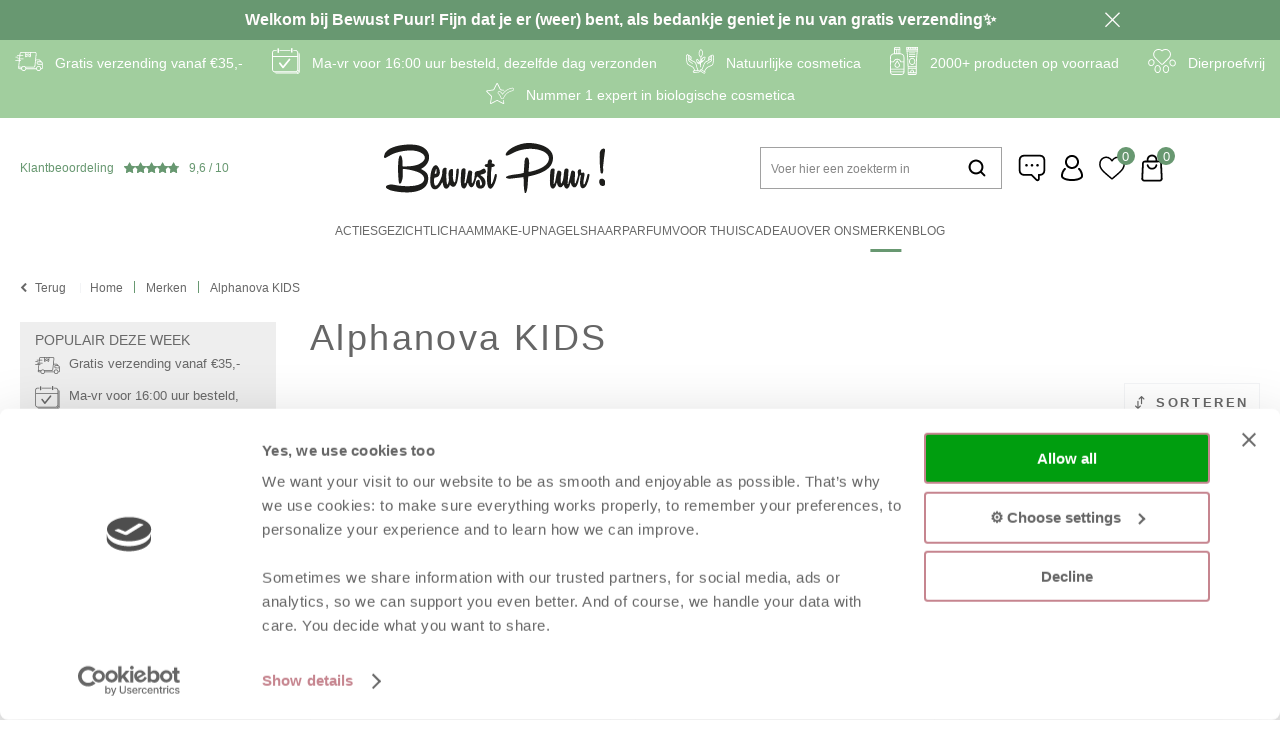

--- FILE ---
content_type: text/html; charset=utf-8
request_url: https://www.bewustpuur.nl/nl/merken/alphanova-kids/
body_size: 20032
content:
<!DOCTYPE html>


<html lang="nl">
<head>
    <meta http-equiv="Content-Type" content="text/html; charset=UTF-8"/>
<!--

Powered by NextChapter eCommerce
Unlock your growth at https://www.nextchapter-ecommerce.com

-->


<title>Alphanova KIDS | Cosmetica Biologisch</title>

<meta name="description" content="De betaalbare biologische huidverzorging voor de ‘engeltjes’ en de ‘bengeltjes’! 100% natuurlijke cosmetica, 2000+ producten op voorraad en nummer 1 expert in biologische cosmetica">
    <meta property="og:image" content="http://cdn.nextchapter-ecommerce.com/Public/bewustpuur_nl/Images/og_logo.jpg">

<meta property="og:title" content="Alphanova KIDS | Cosmetica Biologisch">
<meta property="og:description" content="De betaalbare biologische huidverzorging voor de ‘engeltjes’ en de ‘bengeltjes’! 100% natuurlijke cosmetica, 2000+ producten op voorraad en nummer 1 expert in biologische cosmetica">
<meta property="og:url" content="https://www.bewustpuur.nl/nl/merken/alphanova-kids/">

<meta name="format-detection" content="telephone=no">
<meta name="msapplication-tap-highlight" content="no">


    <meta name="viewport" content="width=device-width, initial-scale=1">

    <meta name="robots" content="index,follow">

<meta name="copyright" content="Copyright © NextChapter Software B.V. - All rights reserved">
<meta name="author" content="NextChapter Software B.V.">

<meta name="google-site-verification" content="wQhppi1HyzPNLjZOrazSpAmQg1jUsFGkBCgUXFTCjGg" />
    <link rel="canonical" href="https://www.bewustpuur.nl/nl/merken/alphanova-kids/">

    <link rel="shortcut icon" href="//cdn.nextchapter-ecommerce.com/Public/bewustpuur_nl/images/favicon.svg">

<link rel="Stylesheet" type="text/css" href="//cdn.nextchapter-ecommerce.com/Public/Styles/GetCss?s=bewustpuur_nl&amp;m=m&amp;p=1.191.3.0&amp;v=prod">


    
<script>
    !function(n,o,t){n.nextchapter={cookies:function e(){function c(o,t){var e=o[1];(!e||t[e])&&(0,o[0])(t,n)}function i(n){o.push(n)}return{onConsent:function(n,o){o?i([o,n]):i([n])},consented:function(n){for(var t=0,e=o.length;t<e;t++)c(o[t],n)},isConsented:function(o){var e=n[t]();return!!e&&!!e[o]&&e[o]}}}()}}(window,[],"getCookieConsent");

</script>


<script>
    dataLayer = [];

    
    nextchapter.cookies.onConsent(function(consent) {
        if (consent.preferences)
            dataLayer.push({ 'event': 'cookieconsent_preferences' });

        if (consent.statistics)
            dataLayer.push({ 'event': 'cookieconsent_statistics' });

        if (consent.marketing)
            dataLayer.push({ 'event': 'cookieconsent_marketing' });
    });
</script>
        

<script>
    dataLayer.push({
        'event': 'viewItemList',
        'ecommerce': {
            'currencyCode': 'EUR',
            'impressions': [
                {'name':'Alphanova - BIO Shower Gel 3-in-1 - aardbei - 250ml  ','id':'3185009','price':'10.95','brand':'Alphanova KIDS','category':'Lichaam - Bad \u0026 douche','list':'Alphanova KIDS','position':'1'},
                {'name':'ALPHANOVA KIDS BIO Zeropou Anti-luis treatment zonder pesticide','id':'2873807','price':'14.42','brand':'Alphanova KIDS','category':'Haar','list':'Alphanova KIDS','position':'2'},
                {'name':'ALPHANOVA KIDS BIO Wash your Hands handzeep abrikoos en aloe vera 250ml ','id':'2873815','price':'10.75','brand':'Alphanova KIDS','category':'','list':'Alphanova KIDS','position':'3'},
                {'name':'ALPHANOVA KIDS BIO Bubble Bath Aardbei 250ml','id':'2873810','price':'10.95','brand':'Alphanova KIDS','category':'Lichaam - Bad \u0026 douche','list':'Alphanova KIDS','position':'4'},
                {'name':'ALPHANOVA KIDS BIO Shower Gel 3-in-1 - abrikoos - 250ml','id':'2808454','price':'10.95','brand':'Alphanova KIDS','category':'Lichaam - Bad \u0026 douche','list':'Alphanova KIDS','position':'5'},
                {'name':'ALPHANOVA KIDS BIO Zeropou Shampoo - voorkomt luizen 200ml','id':'2808456','price':'14.15','brand':'Alphanova KIDS','category':'Haar - Shampoo','list':'Alphanova KIDS','position':'6'},
                {'name':'ALPHANOVA KIDS BIO Zeropou Spray - voorkomt luizen 50ml','id':'2808457','price':'9.45','brand':'Alphanova KIDS','category':'Haar','list':'Alphanova KIDS','position':'7'},
                {'name':'ALPHANOVA KIDS BIO Shower Gel 3-in-1 - peer - 250ml ','id':'2808455','price':'10.75','brand':'Alphanova KIDS','category':'Lichaam - Bad \u0026 douche','list':'Alphanova KIDS','position':'8'}
            ]
        }
    });
</script>    



<script>

        
        (function (w, d, s, l, i) {
            w[l] = w[l] || []; w[l].push({
                'gtm.start':
                    new Date().getTime(), event: 'gtm.js'
            }); var f = d.getElementsByTagName(s)[0],
                j = d.createElement(s), dl = l != 'dataLayer' ? '&l=' + l : ''; j.async = true; j.src =
                '//www.googletagmanager.com/gtm.js?id=' + i + dl; f.parentNode.insertBefore(j, f);
        })(window, document, 'script', 'dataLayer', 'GTM-TVTH9KM');
        
</script>
                        <script id="Cookiebot" src="https://consent.cookiebot.com/uc.js"
            data-cbid="02289a91-ea1b-485c-adf2-43b4ccd00b23" type="text/javascript" async></script>
    <script>
        window.getCookieConsent = function() {
            return window.Cookiebot.consent;
        };

        function CookiebotCallback_OnAccept() {
            nextchapter.cookies.consented(window.Cookiebot.consent);
        }
    </script>
<script type="text/javascript">
window.Trengo = window.Trengo || {};
window.Trengo.key = 'LF94E96Gy0ABfgXwortk';
(function(d, script, t) {
    script = d.createElement('script');
    script.type = 'text/javascript';
    script.async = true;
    script.src = 'https://static.widget.trengo.eu/embed.js';
    d.getElementsByTagName('head')[0].appendChild(script);
}(document));
</script>


    

    </head>
<body class="solobiomooiresponsivetemplate responsive">
    <div id="jq-loadingGif" class="loadingOverlay" style="display: none;">
        <img alt="Loading..." src="//cdn.nextchapter-ecommerce.com/Public/bewustpuur_nl/Images/loader.gif" />
    </div>
    <div id="wrap-all" class="wrap_all">
<div id="addedToCart" class="addedToCart" data-type="Toast" style="display: none;">
    <div id="cart-template-pre" class="wrapper">
        <div class="addedProductDetails">
            <img alt="Loading..." class="loader" src="//cdn.nextchapter-ecommerce.com/Public/bewustpuur_nl/Images/loader.gif" />
        </div>
    </div>
    <div id="cart-template-target" class="wrapper">
        <div class="template-placeholder">
        </div>
    </div>
</div>

<div id="header-banner" class="header-banner" data-id="2175" style="color: #fffcfc; background-color: #689871">
    <div class="header-banner__wrapper">
        <div class="header-banner__content">
            <strong>Welkom bij Bewust Puur! Fijn dat je er (weer) bent, als bedankje geniet je nu van gratis verzending✨</strong>
        </div>
        <a class="header-banner__close" href="#" title="Sluiten">Sluiten</a>
    </div>
</div>


<header class="site-header" id="header">
    <div class="site-header_top">
        

    <div class="uspList">
        <ul class="items">
                <li class="usp1 usp-116A2">
    <span class="icon"></span>
    <span class="description">Gratis verzending vanaf €35,-</span>
                </li>
                <li class="usp2 usp-116A3">
    <span class="icon"></span>
    <span class="description">Ma-vr voor 16:00 uur besteld, dezelfde dag verzonden</span>
                </li>
                <li class="usp3 usp-116A4">
    <span class="icon"></span>
    <span class="description">Natuurlijke cosmetica</span>
                </li>
                <li class="usp4 usp-116A5">
    <span class="icon"></span>
    <span class="description">2000+ producten op voorraad</span>
                </li>
                <li class="usp5 usp-116A6">
    <span class="icon"></span>
    <span class="description">Dierproefvrij</span>
                </li>
                <li class="usp6 usp-116A7">
    <span class="icon"></span>
    <span class="description">Nummer 1 expert in biologische cosmetica</span>
                </li>
        </ul>
    </div>


    </div>
    <div class="site-header_main">
        <div class="wrapper">
            <div class="site-header__buttons header-buttons">
    <a id="sideBarButton" class="header-buttons__item header-buttons__item--hamburger" title="Menu" href="#">
        <span class="header-buttons__label">Menu</span>
    </a>
    <div class="more_dd">
        <div class="more_dd-header">
            <a href="#" class="closeButton" title="Sluiten"></a>
        </div>
        <div id="menuContainer" class="more_dd_container">
    

<div id="moreDdShoppable" class="moredd_shoppable buttons">
    <span class="title">Shop</span>
        <ul>
                <li>
                    <a class="category category-347F6"
                       data-key="category" data-urlkey="acties"
                       href="/nl/acties/" data-hide-loader="true">
                        Acties
                    </a>
                </li>
                <li>
                    <a class="category category-311E4 shoppable_button opens-shoppable-menu-page"
                       data-key="category" data-urlkey="gezicht"
                       href="/nl/gezicht/" data-hide-loader="true">
                        Gezicht
                    </a>
                </li>
                <li>
                    <a class="category category-312D0 shoppable_button opens-shoppable-menu-page"
                       data-key="category" data-urlkey="lichaam"
                       href="/nl/lichaam/" data-hide-loader="true">
                        Lichaam
                    </a>
                </li>
                <li>
                    <a class="category category-312D4 shoppable_button opens-shoppable-menu-page"
                       data-key="category" data-urlkey="make-up"
                       href="/nl/make-up/" data-hide-loader="true">
                        Make-up
                    </a>
                </li>
                <li>
                    <a class="category category-311DE shoppable_button opens-shoppable-menu-page"
                       data-key="category" data-urlkey="nagels"
                       href="/nl/nagels/" data-hide-loader="true">
                        Nagels
                    </a>
                </li>
                <li>
                    <a class="category category-312CF shoppable_button opens-shoppable-menu-page"
                       data-key="category" data-urlkey="haar"
                       href="/nl/haar/" data-hide-loader="true">
                        Haar
                    </a>
                </li>
                <li>
                    <a class="category category-34763"
                       data-key="category" data-urlkey="parfum"
                       href="/nl/parfum/" data-hide-loader="true">
                        Parfum
                    </a>
                </li>
                <li>
                    <a class="category category-312D5 shoppable_button opens-shoppable-menu-page"
                       data-key="category" data-urlkey="voor-thuis"
                       href="/nl/voor-thuis/" data-hide-loader="true">
                        Voor thuis
                    </a>
                </li>
                <li>
                    <a class="category category-311DC"
                       data-key="category" data-urlkey="cadeau"
                       href="/nl/cadeau/" data-hide-loader="true">
                        Cadeau
                    </a>
                </li>
                <li>
                    <a class="category category-33A31"
                       data-key="category" data-urlkey=""
                       href="/nl/pages/over-ons/" data-hide-loader="true">
                        Over ons
                    </a>
                </li>
        </ul>

    <div class="shoppable_container" id="shoppable_container" data-item-class="items" data-url="/nl/categorie/shoppablemenu/"></div>

            <a href="/nl/merken/" class="shop shop--brands">Merken</a>
            <a href="/nl/blog/" class="shop shop--blog">
            Blog
        </a>
</div>
            <div class="moredd_account buttons">
            <span class="title">Account</span>
                <a class="login" href="/nl/account/inloggen/" title="Inloggen">
        Inloggen
    </a>

<a class="favorites" href="/nl/mijn-favorieten/" title="Mijn favorieten">
    Mijn favorieten
    (<span class="favorite-count">0</span>)
</a>
        </div>
                        <div class="moredd_service buttons">
            <span class="title">Service</span>
                <a class="service newsletter" href="/nl/nieuwsbrief/aanmelden/" title="Nieuwsbrief">
                    Nieuwsbrief
                </a>
            <a class="service" href="/nl/pages/klantenservice/" target="">Klantenservice</a>                    </div>
            <div class="moredd_info buttons">
            <span class="title">Over Bewust Puur</span>
<a class="info" href="/nl/pages/over-ons/" target="">Over ons</a><a class="info" href="/nl/pages/colofon/" target="">Colofon</a>        </div>
</div>

    </div>
</div>
            <a href="https://dashboard.webwinkelkeur.nl/webshops/view/1202776?lang=nld" target="_blank" class="rating" title="Klantbeoordeling">
    <div class="title">Klantbeoordeling</div><div class="review-count">7304</div>
    <div class="ratingStars">
        <div class="rating" style="width:96%"></div>
    </div>

    <div itemscope itemtype="http://schema.org/Store">
        <meta itemprop="name" content="Bewust Puur" />
        <meta itemprop="image" content="http://cdn.nextchapter-ecommerce.com/Public/bewustpuur_nl/Images/og_logo.jpg" />
        <div itemprop="aggregateRating" itemscope itemtype="http://schema.org/AggregateRating">
            <span itemprop="ratingValue">9,6</span>
            /
            <span itemprop="bestRating">10</span>
            <meta itemprop="worstRating" content="1" />
            <meta itemprop="ratingCount" content="7304" />
        </div>
    </div>
</a>
            

<div id="search-bar" class="searchbar">
<form action="/nl/zoeken/" id="searchForm" method="post">        <a class="searchbarArrow do-search" href="/nl/zoeken/">Zoeken</a>
<input autocomplete="off" id="txtSearch" name="txtSearch" placeholder="Voer hier een zoekterm in" type="text" />
<a href="#" id="txtSearch_clear" class="clear" style="display: none;">x</a>
<label for="txtSearch" class="sr-only">Voer hier een zoekterm in</label>
</form></div>

            <a href="/nl/" title="Home" class="top_nav_logo headerLogo">
    <img alt="bewustpuur_nl" src="https://cdn.nextchapter-ecommerce.com/Public/bewustpuur_nl/Images/logo.svg" />
</a>

            <nav class="site-header__extra-navigation extra-navigation">
    <div class="customer-service">
<a class="" href="/nl/pages/klantenservice/" target="">Klantenservice</a>    </div>
    <a class="login" href="/nl/account/inloggen/" title="Inloggen">
        Inloggen
    </a>
    <a class="header-buttons__item header-buttons__item--favorites" href="/nl/mijn-favorieten/" title="Mijn favorieten">
    <span class="header-buttons__label">Mijn favorieten</span>
    <span class="header-buttons__count favorite-count">0</span>
</a>
    

<a id="headerCartButton" href="/nl/winkelwagen/" title="Winkelwagen" class="header-buttons__item header-buttons__item--cart cart-button" style="">
    <span id="cartCount" class="cart-button__count"></span>
    <span id="cartTotal" class="cart-button__total"></span>
    <span class="header-buttons__label cart-button__label">Winkelwagen</span>
</a></nav>
        </div>
    </div>
    <div class="site-header_bottom">
        <nav class="site-header__navigation navbar">
    <ul class="navbar__list">
            <li class="navbar__item ">
                <a href="/nl/acties/" class="acties category-347F6 navbar__link">
                    Acties
                </a>
            </li>
            <li class="navbar__item navbar__item--has-dropdown">
                <a href="/nl/gezicht/" class="gezicht category-311E4 navbar__link">
                    Gezicht
                </a>
                    <div class="navbar__dropdown nav-dropdown">
                        <div class="wrapper">
                                <div class="nav-dropdown__column nav-dropdown__column--column-1">
            <div class="nav-dropdown__section">
                
                <ul class="nav-dropdown__list">
                        <li class="nav-dropdown__item category-319F8">
                            <a href="/nl/gezicht/reiniging/" class="nav-dropdown__item-link"
                               >
                                <span class="nav-dropdown__item-label">
                                    Reiniging
                                </span>
                            </a>
                        </li>
                        <li class="nav-dropdown__item category-31A2A">
                            <a href="/nl/gezicht/toner/" class="nav-dropdown__item-link"
                               >
                                <span class="nav-dropdown__item-label">
                                    Toner
                                </span>
                            </a>
                        </li>
                        <li class="nav-dropdown__item category-31A2B">
                            <a href="/nl/gezicht/exfolieren/" class="nav-dropdown__item-link"
                               >
                                <span class="nav-dropdown__item-label">
                                    Exfoli&#235;ren
                                </span>
                            </a>
                        </li>
                        <li class="nav-dropdown__item category-31A0F">
                            <a href="/nl/gezicht/serum/" class="nav-dropdown__item-link"
                               >
                                <span class="nav-dropdown__item-label">
                                    Serum
                                </span>
                            </a>
                        </li>
                        <li class="nav-dropdown__item category-31A0E">
                            <a href="/nl/gezicht/gezichtsolie/" class="nav-dropdown__item-link"
                               >
                                <span class="nav-dropdown__item-label">
                                    Gezichtsolie
                                </span>
                            </a>
                        </li>
                        <li class="nav-dropdown__item category-31A12">
                            <a href="/nl/gezicht/masker/" class="nav-dropdown__item-link"
                               >
                                <span class="nav-dropdown__item-label">
                                    Masker
                                </span>
                            </a>
                        </li>
                        <li class="nav-dropdown__item category-31A29">
                            <a href="/nl/gezicht/creme/" class="nav-dropdown__item-link"
                               >
                                <span class="nav-dropdown__item-label">
                                    Cr&#232;me
                                </span>
                            </a>
                        </li>
                        <li class="nav-dropdown__item category-31A2C">
                            <a href="/nl/gezicht/oogverzorging/" class="nav-dropdown__item-link"
                               >
                                <span class="nav-dropdown__item-label">
                                    Oogverzorging
                                </span>
                            </a>
                        </li>
                        <li class="nav-dropdown__item category-31A2D">
                            <a href="/nl/gezicht/mannen/" class="nav-dropdown__item-link"
                               >
                                <span class="nav-dropdown__item-label">
                                    Mannen
                                </span>
                            </a>
                        </li>
                        <li class="nav-dropdown__item category-319F5">
                            <a href="/nl/gezicht/lipverzorging/" class="nav-dropdown__item-link"
                               >
                                <span class="nav-dropdown__item-label">
                                    Lipverzorging
                                </span>
                            </a>
                        </li>
                        <li class="nav-dropdown__item category-31A10">
                            <a href="/nl/gezicht/mondverzorging/" class="nav-dropdown__item-link"
                               >
                                <span class="nav-dropdown__item-label">
                                    Mondverzorging
                                </span>
                            </a>
                        </li>
                        <li class="nav-dropdown__item category-31A2E">
                            <a href="/nl/gezicht/zon/" class="nav-dropdown__item-link"
                               >
                                <span class="nav-dropdown__item-label">
                                    Zon
                                </span>
                            </a>
                        </li>
                                    </ul>
            </div>
    </div>
    <div class="nav-dropdown__column nav-dropdown__column--column-2">
            <div class="nav-dropdown__section">
                
                <ul class="nav-dropdown__list">
                        <li class="nav-dropdown__item category-31A2F">
                            <a href="/nl/gezicht/overig/" class="nav-dropdown__item-link"
                               >
                                <span class="nav-dropdown__item-label">
                                    Overig
                                </span>
                            </a>
                        </li>
                        <li class="nav-dropdown__item category-34754">
                            <a href="/nl/gezicht/facial-spray/" class="nav-dropdown__item-link"
                               >
                                <span class="nav-dropdown__item-label">
                                    Facial spray
                                </span>
                            </a>
                        </li>
                        <li class="nav-dropdown__item category-34769">
                            <a href="/nl/gezicht/make-up-remover/" class="nav-dropdown__item-link"
                               >
                                <span class="nav-dropdown__item-label">
                                    Make-up remover
                                </span>
                            </a>
                        </li>
                                    </ul>
            </div>
    </div>
    <div class="nav-dropdown__column nav-dropdown__column--column-3">
            <div class="nav-dropdown__section nav-dropdown__section--has-image">
                <div class="nav-dropdown__section-title">Mondverzorging</div>
                        <a href="/nl/gezicht/mondverzorging/" class="nav-dropdown__section-image-link">
                            <img class="lazy nav-dropdown__section-image" data-src="//cdn.nextchapter-ecommerce.com/Public/MenuBlocks/1843-48149-gezicht-1.png" src="//cdn.nextchapter-ecommerce.com/Public/bewustpuur_nl/Images/loader.gif">
                        </a>
                <ul class="nav-dropdown__list">
                                    </ul>
            </div>
    </div>
    <div class="nav-dropdown__column nav-dropdown__column--column-4">
            <div class="nav-dropdown__section nav-dropdown__section--has-image">
                <div class="nav-dropdown__section-title">JOIK gezicht</div>
                        <a href="/nl/gezicht/?brand=JOIK+Organic" class="nav-dropdown__section-image-link">
                            <img class="lazy nav-dropdown__section-image" data-src="//cdn.nextchapter-ecommerce.com/Public/MenuBlocks/1843-64347-gezicht-2.png" src="//cdn.nextchapter-ecommerce.com/Public/bewustpuur_nl/Images/loader.gif">
                        </a>
                <ul class="nav-dropdown__list">
                                    </ul>
            </div>
    </div>

                        </div>
                    </div>
            </li>
            <li class="navbar__item navbar__item--has-dropdown">
                <a href="/nl/lichaam/" class="lichaam category-312D0 navbar__link">
                    Lichaam
                </a>
                    <div class="navbar__dropdown nav-dropdown">
                        <div class="wrapper">
                                <div class="nav-dropdown__column nav-dropdown__column--column-1">
            <div class="nav-dropdown__section">
                
                <ul class="nav-dropdown__list">
                        <li class="nav-dropdown__item category-319ED">
                            <a href="/nl/lichaam/vaste-zeep/" class="nav-dropdown__item-link"
                               >
                                <span class="nav-dropdown__item-label">
                                    Vaste zeep
                                </span>
                            </a>
                        </li>
                        <li class="nav-dropdown__item category-319F1">
                            <a href="/nl/lichaam/bad-en-douche/" class="nav-dropdown__item-link"
                               >
                                <span class="nav-dropdown__item-label">
                                    Bad &amp; douche
                                </span>
                            </a>
                        </li>
                        <li class="nav-dropdown__item category-319F7">
                            <a href="/nl/lichaam/scrub/" class="nav-dropdown__item-link"
                               >
                                <span class="nav-dropdown__item-label">
                                    Scrub
                                </span>
                            </a>
                        </li>
                        <li class="nav-dropdown__item category-319F2">
                            <a href="/nl/lichaam/body-lotion-en-olie/" class="nav-dropdown__item-link"
                               >
                                <span class="nav-dropdown__item-label">
                                    Body lotion &amp; olie
                                </span>
                            </a>
                        </li>
                        <li class="nav-dropdown__item category-319EC">
                            <a href="/nl/lichaam/handen-en-voeten/" class="nav-dropdown__item-link"
                               >
                                <span class="nav-dropdown__item-label">
                                    Handen &amp; voeten
                                </span>
                            </a>
                        </li>
                        <li class="nav-dropdown__item category-31564">
                            <a href="/nl/lichaam/deodorant/" class="nav-dropdown__item-link"
                               >
                                <span class="nav-dropdown__item-label">
                                    Deodorant
                                </span>
                            </a>
                        </li>
                        <li class="nav-dropdown__item category-319EF">
                            <a href="/nl/lichaam/zonnen/" class="nav-dropdown__item-link"
                               >
                                <span class="nav-dropdown__item-label">
                                    Zonnen
                                </span>
                            </a>
                        </li>
                        <li class="nav-dropdown__item category-319F4">
                            <a href="/nl/lichaam/overig/" class="nav-dropdown__item-link"
                               >
                                <span class="nav-dropdown__item-label">
                                    Overig
                                </span>
                            </a>
                        </li>
                        <li class="nav-dropdown__item category-347D9">
                            <a href="/nl/lichaam/wellness-en-spa/" class="nav-dropdown__item-link"
                               >
                                <span class="nav-dropdown__item-label">
                                    Wellness &amp; Spa
                                </span>
                            </a>
                        </li>
                                    </ul>
            </div>
    </div>
    <div class="nav-dropdown__column nav-dropdown__column--column-2">
            <div class="nav-dropdown__section nav-dropdown__section--has-image">
                <div class="nav-dropdown__section-title">Deodorant</div>
                        <a href="/nl/lichaam/deodorant/" class="nav-dropdown__section-image-link">
                            <img class="lazy nav-dropdown__section-image" data-src="//cdn.nextchapter-ecommerce.com/Public/MenuBlocks/1843-01990-lichaam-1.png" src="//cdn.nextchapter-ecommerce.com/Public/bewustpuur_nl/Images/loader.gif">
                        </a>
                <ul class="nav-dropdown__list">
                                    </ul>
            </div>
    </div>
    <div class="nav-dropdown__column nav-dropdown__column--column-3">
            <div class="nav-dropdown__section nav-dropdown__section--has-image">
                <div class="nav-dropdown__section-title">Walden Natural Perfume</div>
                        <a href="/nl/merken/walden-natural-perfume/" class="nav-dropdown__section-image-link">
                            <img class="lazy nav-dropdown__section-image" data-src="//cdn.nextchapter-ecommerce.com/Public/MenuBlocks/1843-19092-lichaam-2.png" src="//cdn.nextchapter-ecommerce.com/Public/bewustpuur_nl/Images/loader.gif">
                        </a>
                <ul class="nav-dropdown__list">
                                    </ul>
            </div>
    </div>

                        </div>
                    </div>
            </li>
            <li class="navbar__item navbar__item--has-dropdown">
                <a href="/nl/make-up/" class="make-up category-312D4 navbar__link">
                    Make-up
                </a>
                    <div class="navbar__dropdown nav-dropdown">
                        <div class="wrapper">
                                <div class="nav-dropdown__column nav-dropdown__column--column-1">
            <div class="nav-dropdown__section">
                
                <ul class="nav-dropdown__list">
                        <li class="nav-dropdown__item category-31442">
                            <a href="/nl/make-up/kwasten/" class="nav-dropdown__item-link"
                               >
                                <span class="nav-dropdown__item-label">
                                    Kwasten
                                </span>
                            </a>
                        </li>
                        <li class="nav-dropdown__item category-3143F">
                            <a href="/nl/make-up/gezicht/" class="nav-dropdown__item-link"
                               >
                                <span class="nav-dropdown__item-label">
                                    Gezicht
                                </span>
                            </a>
                        </li>
                        <li class="nav-dropdown__item category-3143E">
                            <a href="/nl/make-up/ogen/" class="nav-dropdown__item-link"
                               >
                                <span class="nav-dropdown__item-label">
                                    Ogen
                                </span>
                            </a>
                        </li>
                        <li class="nav-dropdown__item category-3143D">
                            <a href="/nl/make-up/lippen/" class="nav-dropdown__item-link"
                               >
                                <span class="nav-dropdown__item-label">
                                    Lippen
                                </span>
                            </a>
                        </li>
                                    </ul>
            </div>
    </div>
    <div class="nav-dropdown__column nav-dropdown__column--column-2">
            <div class="nav-dropdown__section nav-dropdown__section--has-image">
                <div class="nav-dropdown__section-title">Liquid lipstick natural mat</div>
                        <a href="/nl/2792078/benecos-lipstick-liquid-natural-mat-trust-in-rust/" class="nav-dropdown__section-image-link">
                            <img class="lazy nav-dropdown__section-image" data-src="//cdn.nextchapter-ecommerce.com/Public/MenuBlocks/1843-17784-make-up-1.png" src="//cdn.nextchapter-ecommerce.com/Public/bewustpuur_nl/Images/loader.gif">
                        </a>
                <ul class="nav-dropdown__list">
                                    </ul>
            </div>
    </div>
    <div class="nav-dropdown__column nav-dropdown__column--column-3">
            <div class="nav-dropdown__section nav-dropdown__section--has-image">
                <div class="nav-dropdown__section-title">Lip &amp; cheek</div>
                        <a href="/nl/2832713/uoga-uoga-lip-and-cheek-tender-604-6-ml/" class="nav-dropdown__section-image-link">
                            <img class="lazy nav-dropdown__section-image" data-src="//cdn.nextchapter-ecommerce.com/Public/MenuBlocks/1843-70997-make-up-2.png" src="//cdn.nextchapter-ecommerce.com/Public/bewustpuur_nl/Images/loader.gif">
                        </a>
                <ul class="nav-dropdown__list">
                                    </ul>
            </div>
    </div>

                        </div>
                    </div>
            </li>
            <li class="navbar__item navbar__item--has-dropdown">
                <a href="/nl/nagels/" class="nagels category-311DE navbar__link">
                    Nagels
                </a>
                    <div class="navbar__dropdown nav-dropdown">
                        <div class="wrapper">
                                <div class="nav-dropdown__column nav-dropdown__column--column-1">
            <div class="nav-dropdown__section">
                
                <ul class="nav-dropdown__list">
                        <li class="nav-dropdown__item category-31440">
                            <a href="/nl/nagels/nagellak/" class="nav-dropdown__item-link"
                               >
                                <span class="nav-dropdown__item-label">
                                    Nagellak
                                </span>
                            </a>
                        </li>
                        <li class="nav-dropdown__item category-31441">
                            <a href="/nl/nagels/nagelverzorging/" class="nav-dropdown__item-link"
                               >
                                <span class="nav-dropdown__item-label">
                                    Nagelverzorging
                                </span>
                            </a>
                        </li>
                                    </ul>
            </div>
    </div>
    <div class="nav-dropdown__column nav-dropdown__column--column-2">
            <div class="nav-dropdown__section nav-dropdown__section--has-image">
                <div class="nav-dropdown__section-title">Nagelverzorging</div>
                        <a href="/nl/nagels/nagelverzorging/" class="nav-dropdown__section-image-link">
                            <img class="lazy nav-dropdown__section-image" data-src="//cdn.nextchapter-ecommerce.com/Public/MenuBlocks/1843-32410-nagels-2.png" src="//cdn.nextchapter-ecommerce.com/Public/bewustpuur_nl/Images/loader.gif">
                        </a>
                <ul class="nav-dropdown__list">
                                    </ul>
            </div>
    </div>

                        </div>
                    </div>
            </li>
            <li class="navbar__item navbar__item--has-dropdown">
                <a href="/nl/haar/" class="haar category-312CF navbar__link">
                    Haar
                </a>
                    <div class="navbar__dropdown nav-dropdown">
                        <div class="wrapper">
                                <div class="nav-dropdown__column nav-dropdown__column--column-1">
            <div class="nav-dropdown__section">
                
                <ul class="nav-dropdown__list">
                        <li class="nav-dropdown__item category-31446">
                            <a href="/nl/haar/conditioner/" class="nav-dropdown__item-link"
                               >
                                <span class="nav-dropdown__item-label">
                                    Conditioner
                                </span>
                            </a>
                        </li>
                        <li class="nav-dropdown__item category-31447">
                            <a href="/nl/haar/shampoo/" class="nav-dropdown__item-link"
                               >
                                <span class="nav-dropdown__item-label">
                                    Shampoo
                                </span>
                            </a>
                        </li>
                        <li class="nav-dropdown__item category-31448">
                            <a href="/nl/haar/haarkleuring/" class="nav-dropdown__item-link"
                               >
                                <span class="nav-dropdown__item-label">
                                    Haarkleuring
                                </span>
                            </a>
                        </li>
                        <li class="nav-dropdown__item category-31449">
                            <a href="/nl/haar/haarstyling/" class="nav-dropdown__item-link"
                               >
                                <span class="nav-dropdown__item-label">
                                    Haarstyling
                                </span>
                            </a>
                        </li>
                        <li class="nav-dropdown__item category-34757">
                            <a href="/nl/haar/haarmasker/" class="nav-dropdown__item-link"
                               >
                                <span class="nav-dropdown__item-label">
                                    Haarmasker
                                </span>
                            </a>
                        </li>
                        <li class="nav-dropdown__item category-34759">
                            <a href="/nl/haar/haarolie/" class="nav-dropdown__item-link"
                               >
                                <span class="nav-dropdown__item-label">
                                    Haarolie
                                </span>
                            </a>
                        </li>
                        <li class="nav-dropdown__item category-3475A">
                            <a href="/nl/haar/solid-haarverzorging/" class="nav-dropdown__item-link"
                               >
                                <span class="nav-dropdown__item-label">
                                    Solid haarverzorging
                                </span>
                            </a>
                        </li>
                        <li class="nav-dropdown__item category-3475C">
                            <a href="/nl/haar/samples/" class="nav-dropdown__item-link"
                               >
                                <span class="nav-dropdown__item-label">
                                    Samples
                                </span>
                            </a>
                        </li>
                                    </ul>
            </div>
    </div>
    <div class="nav-dropdown__column nav-dropdown__column--column-2">
            <div class="nav-dropdown__section nav-dropdown__section--has-image">
                <div class="nav-dropdown__section-title">Shampoovlokken droog haar</div>
                        <a href="/nl/2792036/marleys-shampoovlokken-droog-haar-bier-en-wierook-voor-450ml-shampoo/" class="nav-dropdown__section-image-link">
                            <img class="lazy nav-dropdown__section-image" data-src="//cdn.nextchapter-ecommerce.com/Public/MenuBlocks/1843-30176-haar-1.png" src="//cdn.nextchapter-ecommerce.com/Public/bewustpuur_nl/Images/loader.gif">
                        </a>
                <ul class="nav-dropdown__list">
                                    </ul>
            </div>
    </div>
    <div class="nav-dropdown__column nav-dropdown__column--column-3">
            <div class="nav-dropdown__section nav-dropdown__section--has-image">
                <div class="nav-dropdown__section-title">Yogh hair</div>
                        <a href="/nl/merken/yogh/" class="nav-dropdown__section-image-link">
                            <img class="lazy nav-dropdown__section-image" data-src="//cdn.nextchapter-ecommerce.com/Public/MenuBlocks/1843-75365-haar-2.png" src="//cdn.nextchapter-ecommerce.com/Public/bewustpuur_nl/Images/loader.gif">
                        </a>
                <ul class="nav-dropdown__list">
                                    </ul>
            </div>
    </div>

                        </div>
                    </div>
            </li>
            <li class="navbar__item ">
                <a href="/nl/parfum/" class="parfum category-34763 navbar__link">
                    Parfum
                </a>
            </li>
            <li class="navbar__item navbar__item--has-dropdown">
                <a href="/nl/voor-thuis/" class="voor-thuis category-312D5 navbar__link">
                    Voor thuis
                </a>
                    <div class="navbar__dropdown nav-dropdown">
                        <div class="wrapper">
                                <div class="nav-dropdown__column nav-dropdown__column--column-1">
            <div class="nav-dropdown__section">
                
                <ul class="nav-dropdown__list">
                        <li class="nav-dropdown__item category-31445">
                            <a href="/nl/voor-thuis/roomspray/" class="nav-dropdown__item-link"
                               >
                                <span class="nav-dropdown__item-label">
                                    Roomspray
                                </span>
                            </a>
                        </li>
                        <li class="nav-dropdown__item category-31444">
                            <a href="/nl/voor-thuis/diffusers/" class="nav-dropdown__item-link"
                               >
                                <span class="nav-dropdown__item-label">
                                    Diffusers
                                </span>
                            </a>
                        </li>
                        <li class="nav-dropdown__item category-31443">
                            <a href="/nl/voor-thuis/geurkaarsen/" class="nav-dropdown__item-link"
                               >
                                <span class="nav-dropdown__item-label">
                                    Geurkaarsen
                                </span>
                            </a>
                        </li>
                        <li class="nav-dropdown__item category-319F3">
                            <a href="/nl/voor-thuis/slapen/" class="nav-dropdown__item-link"
                               >
                                <span class="nav-dropdown__item-label">
                                    Slapen
                                </span>
                            </a>
                        </li>
                        <li class="nav-dropdown__item category-319F6">
                            <a href="/nl/voor-thuis/handzeep/" class="nav-dropdown__item-link"
                               >
                                <span class="nav-dropdown__item-label">
                                    Handzeep
                                </span>
                            </a>
                        </li>
                        <li class="nav-dropdown__item category-34761">
                            <a href="/nl/voor-thuis/bewaren-en-meenemen/" class="nav-dropdown__item-link"
                               >
                                <span class="nav-dropdown__item-label">
                                    Bewaren &amp; meenemen
                                </span>
                            </a>
                        </li>
                        <li class="nav-dropdown__item category-34762">
                            <a href="/nl/voor-thuis/insectenwerende-middelen/" class="nav-dropdown__item-link"
                               >
                                <span class="nav-dropdown__item-label">
                                    Insectenwerende middelen
                                </span>
                            </a>
                        </li>
                                    </ul>
            </div>
    </div>
    <div class="nav-dropdown__column nav-dropdown__column--column-2">
            <div class="nav-dropdown__section nav-dropdown__section--has-image">
                <div class="nav-dropdown__section-title">Geurkaarsen</div>
                        <a href="/nl/voor-thuis/geurkaarsen/" class="nav-dropdown__section-image-link">
                            <img class="lazy nav-dropdown__section-image" data-src="//cdn.nextchapter-ecommerce.com/Public/MenuBlocks/1843-28616-voor-thuis-1.png" src="//cdn.nextchapter-ecommerce.com/Public/bewustpuur_nl/Images/loader.gif">
                        </a>
                <ul class="nav-dropdown__list">
                                    </ul>
            </div>
    </div>
    <div class="nav-dropdown__column nav-dropdown__column--column-3">
            <div class="nav-dropdown__section nav-dropdown__section--has-image">
                <div class="nav-dropdown__section-title">Diffusers</div>
                        <a href="/nl/voor-thuis/diffusers/" class="nav-dropdown__section-image-link">
                            <img class="lazy nav-dropdown__section-image" data-src="//cdn.nextchapter-ecommerce.com/Public/MenuBlocks/1843-67900-voor-thuis-2.png" src="//cdn.nextchapter-ecommerce.com/Public/bewustpuur_nl/Images/loader.gif">
                        </a>
                <ul class="nav-dropdown__list">
                                    </ul>
            </div>
    </div>

                        </div>
                    </div>
            </li>
            <li class="navbar__item ">
                <a href="/nl/cadeau/" class="cadeau category-311DC navbar__link">
                    Cadeau
                </a>
            </li>
            <li class="navbar__item ">
                <a href="/nl/pages/over-ons/" class=" category-33A31 navbar__link">
                    Over ons
                </a>
            </li>


            <li class="navbar__item navbar__item--brands">
                <a href="/nl/merken/" class="merken active navbar__link">
                    Merken
                </a>
            </li>
        
            <li class="navbar__item navbar__item--blog">
                <a class=" navbar__link" href="/nl/blog/">
                    Blog
                </a>
            </li>
    </ul>
</nav>

    </div>
</header>





<div class="middle brand-19F12" id="middle">
<a id="scrollToTop" href="#" class="scrollTop" title="Naar boven"
    data-appearAfter="1000" data-animate="false">
    <span class="arrow"></span> Naar boven
</a>    <div id="brand-content" class="product-lister">
        <div class="breadCrumbWrapper">
            

<a href="/nl/merken/" title="Terug" class="backLink backbutton" rel="nofollow">
    <span class="arrow"></span> Terug
</a>
            <div class="breadCrumbTrail" itemscope itemtype="http://schema.org/BreadcrumbList">
<span class="breadCrumbItem" itemprop="itemListElement" itemscope itemtype="http://schema.org/ListItem">
<a href="/nl/" title="Home" itemprop="item"><span itemprop="name">Home</span></a>
<meta itemprop="position" content="1" />
</span>
<span class="seperator">-&gt;</span><span class="breadCrumbItem" itemprop="itemListElement" itemscope itemtype="http://schema.org/ListItem">
<a href="/nl/merken/" title="Merken" itemprop="item"><span itemprop="name">Merken</span></a>
<meta itemprop="position" content="2" />
</span>
<span class="seperator">-&gt;</span><span class="breadCrumbItem" itemprop="itemListElement" itemscope itemtype="http://schema.org/ListItem">
<span itemprop="name">Alphanova KIDS</span>
<meta itemprop="item" content="https://www.bewustpuur.nl/nl/merken/alphanova-kids/" />
<meta itemprop="position" content="3" />
</span>
</div>

        </div>

        <div class="searchPage">
<div class="sidebar medium large">
    <div class="sidebarTabContainer">
        <div class="sidebarTab sidebarTab_filters">
                <div class="filtering" id="filterMenu">
        <div class="filtering__tablet-buttons">
            <button class="filtering__hide hide-button">Verberg filters</button>
        </div>
        <div class="filtering__header" id="filtersHeader">
            <div class="filtering__title">Filteren</div>
            <button class="filtering__close close-button">Verberg filters</button>
        </div>
        <div class="filtering__content">
            

    <div id="rangeFilters">
            <div class="filter filter__price-range">
                <div class="filter__button" data-filtername="price">
                    <div class="filter__title">
                        Prijs
                    </div>
                    <ul class="filter__selected">
                        <li class="filter__selected-item">
                            €9 - €15
                        </li>
                    </ul>
                </div>

                <div class="filter__content">
                    <div class="filter__tablet-buttons">
                        <button class="filter__back-button back-button">
                            Alle filters
                        </button>
                    </div>
                    <div class="filter__header">
                        <div class="filter__title">Prijs</div>
                    </div>
                    <div class="rangeContent" data-filtername="price"
                         data-minvalue="9"
                         data-maxvalue="15"
                         data-start="9"
                         data-end="15">
                        <div class="slider"></div>
                        <div class="legend">
                            <span class="min">€ <span class="value">9</span></span>
                            <span class="max">€ <span class="value">15</span></span>
                        </div>
                    </div>
                    <div class="filter__footer">
                        <button class="filter__back-button back-button">
                            Alle filters
                        </button>
                        <button class="filter__results-button show-results-button">Toon <span class="result-count-value">8</span> resultaten</button>
                    </div>
                </div>
            </div>
    </div>

<div id="defaultFilters">


<fieldset class="filter">
    <legend class="sr-only">Categorie</legend>
    <div class="filter__button" data-filtername="category">
        <div class="filter__title">
            Categorie
        </div>
    </div>
    <div class="filter__content">
        <div class="filter__tablet-buttons">
            <button class="filter__back-button back-button">
                Alle filters
            </button>
        </div>
        <div class="filter__header">
            <div class="filter__title">Categorie</div>
        </div>
            <ul class="filter__list" id="filter" data-filtername="category">
                    <li class="filter__item filter-item">
                        <label class="filter-item__label"
                               data-value="Haar" data-multiple="true">
                            <input class="filter-item__real-check" type="checkbox" value="Haar"
                                    name="category"
                                   autocomplete="off"/>
                                <span class="filter-item__check"></span>
                            <span class="filter-item__name">
                                <span class="filter-item__title">Haar</span>
                            </span>
                        </label>
                    </li>
                    <li class="filter__item filter-item">
                        <label class="filter-item__label"
                               data-value="Lichaam" data-multiple="true">
                            <input class="filter-item__real-check" type="checkbox" value="Lichaam"
                                    name="category"
                                   autocomplete="off"/>
                                <span class="filter-item__check"></span>
                            <span class="filter-item__name">
                                <span class="filter-item__title">Lichaam</span>
                            </span>
                        </label>
                    </li>
            </ul>
        <div class="filter__footer">
            <button class="filter__back-button back-button">
                Alle filters
            </button>
            <button class="filter__results-button show-results-button">Toon <span class="result-count-value"></span> resultaten</button>
        </div>
    </div>
</fieldset>



<fieldset class="filter">
    <legend class="sr-only">Duurzaam</legend>
    <div class="filter__button" data-filtername="duurzaam">
        <div class="filter__title">
            Duurzaam
        </div>
    </div>
    <div class="filter__content">
        <div class="filter__tablet-buttons">
            <button class="filter__back-button back-button">
                Alle filters
            </button>
        </div>
        <div class="filter__header">
            <div class="filter__title">Duurzaam</div>
        </div>
            <ul class="filter__list" id="filter" data-filtername="duurzaam">
                    <li class="filter__item filter-item">
                        <label class="filter-item__label"
                               data-value="Vegan" data-multiple="true">
                            <input class="filter-item__real-check" type="checkbox" value="Vegan"
                                    name="duurzaam"
                                   autocomplete="off"/>
                                <span class="filter-item__check"></span>
                            <span class="filter-item__name">
                                <span class="filter-item__title">Vegan</span>
                            </span>
                        </label>
                    </li>
            </ul>
        <div class="filter__footer">
            <button class="filter__back-button back-button">
                Alle filters
            </button>
            <button class="filter__results-button show-results-button">Toon <span class="result-count-value"></span> resultaten</button>
        </div>
    </div>
</fieldset>



<fieldset class="filter">
    <legend class="sr-only">Formaat</legend>
    <div class="filter__button" data-filtername="formaat">
        <div class="filter__title">
            Formaat
        </div>
    </div>
    <div class="filter__content">
        <div class="filter__tablet-buttons">
            <button class="filter__back-button back-button">
                Alle filters
            </button>
        </div>
        <div class="filter__header">
            <div class="filter__title">Formaat</div>
        </div>
            <ul class="filter__list" id="filter" data-filtername="formaat">
                    <li class="filter__item filter-item">
                        <label class="filter-item__label"
                               data-value="Fullsize" data-multiple="true">
                            <input class="filter-item__real-check" type="checkbox" value="Fullsize"
                                    name="formaat"
                                   autocomplete="off"/>
                                <span class="filter-item__check"></span>
                            <span class="filter-item__name">
                                <span class="filter-item__title">Fullsize</span>
                            </span>
                        </label>
                    </li>
            </ul>
        <div class="filter__footer">
            <button class="filter__back-button back-button">
                Alle filters
            </button>
            <button class="filter__results-button show-results-button">Toon <span class="result-count-value"></span> resultaten</button>
        </div>
    </div>
</fieldset>



<fieldset class="filter">
    <legend class="sr-only">Geslacht</legend>
    <div class="filter__button" data-filtername="geslacht">
        <div class="filter__title">
            Geslacht
        </div>
    </div>
    <div class="filter__content">
        <div class="filter__tablet-buttons">
            <button class="filter__back-button back-button">
                Alle filters
            </button>
        </div>
        <div class="filter__header">
            <div class="filter__title">Geslacht</div>
        </div>
            <ul class="filter__list" id="filter" data-filtername="geslacht">
                    <li class="filter__item filter-item">
                        <label class="filter-item__label"
                               data-value="Kinderen" data-multiple="true">
                            <input class="filter-item__real-check" type="checkbox" value="Kinderen"
                                    name="geslacht"
                                   autocomplete="off"/>
                                <span class="filter-item__check"></span>
                            <span class="filter-item__name">
                                <span class="filter-item__title">Kinderen</span>
                            </span>
                        </label>
                    </li>
            </ul>
        <div class="filter__footer">
            <button class="filter__back-button back-button">
                Alle filters
            </button>
            <button class="filter__results-button show-results-button">Toon <span class="result-count-value"></span> resultaten</button>
        </div>
    </div>
</fieldset>



<fieldset class="filter">
    <legend class="sr-only">Size</legend>
    <div class="filter__button" data-filtername="size">
        <div class="filter__title">
            Size
        </div>
    </div>
    <div class="filter__content">
        <div class="filter__tablet-buttons">
            <button class="filter__back-button back-button">
                Alle filters
            </button>
        </div>
        <div class="filter__header">
            <div class="filter__title">Size</div>
        </div>
            <ul class="filter__list" id="filter" data-filtername="size">
                    <li class="filter__item filter-item">
                        <label class="filter-item__label"
                               data-value="250ml" data-multiple="true">
                            <input class="filter-item__real-check" type="checkbox" value="250ml"
                                    name="size"
                                   autocomplete="off"/>
                                <span class="filter-item__check"></span>
                            <span class="filter-item__name">
                                <span class="filter-item__title">250ml</span>
                            </span>
                        </label>
                    </li>
            </ul>
        <div class="filter__footer">
            <button class="filter__back-button back-button">
                Alle filters
            </button>
            <button class="filter__results-button show-results-button">Toon <span class="result-count-value"></span> resultaten</button>
        </div>
    </div>
</fieldset>



<fieldset class="filter">
    <legend class="sr-only">Subcategorie</legend>
    <div class="filter__button" data-filtername="subcategory">
        <div class="filter__title">
            Subcategorie
        </div>
    </div>
    <div class="filter__content">
        <div class="filter__tablet-buttons">
            <button class="filter__back-button back-button">
                Alle filters
            </button>
        </div>
        <div class="filter__header">
            <div class="filter__title">Subcategorie</div>
        </div>
            <ul class="filter__list" id="filter" data-filtername="subcategory">
                    <li class="filter__item filter-item">
                        <label class="filter-item__label"
                               data-value="Bad &amp; douche" data-multiple="true">
                            <input class="filter-item__real-check" type="checkbox" value="Bad &amp; douche"
                                    name="subcategory"
                                   autocomplete="off"/>
                                <span class="filter-item__check"></span>
                            <span class="filter-item__name">
                                <span class="filter-item__title">Bad &amp; douche</span>
                            </span>
                        </label>
                    </li>
                    <li class="filter__item filter-item">
                        <label class="filter-item__label"
                               data-value="Handzeep" data-multiple="true">
                            <input class="filter-item__real-check" type="checkbox" value="Handzeep"
                                    name="subcategory"
                                   autocomplete="off"/>
                                <span class="filter-item__check"></span>
                            <span class="filter-item__name">
                                <span class="filter-item__title">Handzeep</span>
                            </span>
                        </label>
                    </li>
                    <li class="filter__item filter-item">
                        <label class="filter-item__label"
                               data-value="Shampoo" data-multiple="true">
                            <input class="filter-item__real-check" type="checkbox" value="Shampoo"
                                    name="subcategory"
                                   autocomplete="off"/>
                                <span class="filter-item__check"></span>
                            <span class="filter-item__name">
                                <span class="filter-item__title">Shampoo</span>
                            </span>
                        </label>
                    </li>
            </ul>
        <div class="filter__footer">
            <button class="filter__back-button back-button">
                Alle filters
            </button>
            <button class="filter__results-button show-results-button">Toon <span class="result-count-value"></span> resultaten</button>
        </div>
    </div>
</fieldset>

</div>

        </div>
        <div class="filtering__footer">
            <button class="filtering__results-button show-results-button">
                Toon <span class="result-count-value">8</span> resultaten
            </button>
        </div>
    </div>

        </div>
        <div class="sidebarTab sidebarTab_categories">
            

    <div class="uspList">
            <h3 class="uspHeader">POPULAIR DEZE WEEK</h3>
        <ul class="items">
                <li class="usp1 usp-116A2">
    <span class="icon"></span>
    <span class="description">Gratis verzending vanaf €35,-</span>
                </li>
                <li class="usp2 usp-116A3">
    <span class="icon"></span>
    <span class="description">Ma-vr voor 16:00 uur besteld, dezelfde dag verzonden</span>
                </li>
                <li class="usp3 usp-116A4">
    <span class="icon"></span>
    <span class="description">Natuurlijke cosmetica</span>
                </li>
                <li class="usp4 usp-116A5">
    <span class="icon"></span>
    <span class="description">2000+ producten op voorraad</span>
                </li>
                <li class="usp5 usp-116A6">
    <span class="icon"></span>
    <span class="description">Dierproefvrij</span>
                </li>
                <li class="usp6 usp-116A7">
    <span class="icon"></span>
    <span class="description">Nummer 1 expert in biologische cosmetica</span>
                </li>
        </ul>
    </div>





        </div>
    </div>
</div>

            <div class="content">
                

                <div class="brandInfo">
                    <div class="pageTitle">
                        <h1>Alphanova KIDS</h1>

                            <span id="sub-mobile"
                                  class="inline small amount"></span>
                    </div>

                    
                </div>

                    <div id="contentContainer" class="container">
            <div id="search-result-container">
        <div class="search-top">
                <div class="filters">
                    <a id="showFiltersButton" class="showFiltersButton" href="#"
                       title="Filteren">
                        Filteren
                    </a>
                </div>
                                        <div class="sorting filter" id="sortingMenu">
                    <button class="showSortingButton"
                            id="showSortingButton">Sorteren</button>
                    <fieldset class="sorting__content">
    <legend class="sr-only">Sorteren</legend>
    <div class="sorting__header">
        <div class="sorting__title">Sorteren</div>
        <button id="hideSortingButton" class="sorting__close close-button">Verberg filters</button>
    </div>
    <ul class="filter__list filter__list--sorting" data-filtername="sorting">
            <li class="filter__item filter-item">
                <label class="filter-item__label"
                       data-value="date">
                    <input class="filter-item__real-check" type="radio" name="sorting" value="date"/>
                    <span class="filter-item__check filter-item__check--radio">
                    </span>
                    <span class="filter-item__name">
                        <span class="filter-item__title">Datum</span>
                    </span>
                </label>
            </li>
            <li class="filter__item filter-item">
                <label class="filter-item__label"
                       data-value="count|desc">
                    <input class="filter-item__real-check" type="radio" name="sorting" value="count|desc"/>
                    <span class="filter-item__check filter-item__check--radio">
                    </span>
                    <span class="filter-item__name">
                        <span class="filter-item__title">Populariteit</span>
                    </span>
                </label>
            </li>
            <li class="filter__item filter-item">
                <label class="filter-item__label"
                       data-value="price|asc">
                    <input class="filter-item__real-check" type="radio" name="sorting" value="price|asc"/>
                    <span class="filter-item__check filter-item__check--radio">
                    </span>
                    <span class="filter-item__name">
                        <span class="filter-item__title">Prijs (laag-hoog)</span>
                    </span>
                </label>
            </li>
            <li class="filter__item filter-item">
                <label class="filter-item__label"
                       data-value="price|desc">
                    <input class="filter-item__real-check" type="radio" name="sorting" value="price|desc"/>
                    <span class="filter-item__check filter-item__check--radio">
                    </span>
                    <span class="filter-item__name">
                        <span class="filter-item__title">Prijs (hoog-laag)</span>
                    </span>
                </label>
            </li>
            <li class="filter__item filter-item">
                <label class="filter-item__label"
                       data-value="title|asc">
                    <input class="filter-item__real-check" type="radio" name="sorting" value="title|asc"/>
                    <span class="filter-item__check filter-item__check--radio">
                    </span>
                    <span class="filter-item__name">
                        <span class="filter-item__title">Titel (A-Z)</span>
                    </span>
                </label>
            </li>
            <li class="filter__item filter-item">
                <label class="filter-item__label"
                       data-value="title|desc">
                    <input class="filter-item__real-check" type="radio" name="sorting" value="title|desc"/>
                    <span class="filter-item__check filter-item__check--radio">
                    </span>
                    <span class="filter-item__name">
                        <span class="filter-item__title">Titel (Z-A)</span>
                    </span>
                </label>
            </li>
    </ul>
</fieldset>

                </div>
            
<div class="productView">
    <a href="#" id="tilesButton" class="tilesbutton active" title="Tegelweergave">
        Tegelweergave</a>
    <a href="#" id="listButton" class="listbutton" title="Lijstweergave">
        Lijstweergave</a>
</div>
        </div>

        <div id="productWrapper">
            <div id="listOfProducts" class="product_list productList tiles hasDirectAdd autoPageContent">
                <div class="product-list" data-page="1" style="overflow: auto;">
                    



<div class="productItem" data-brand="Alphanova KIDS" data-category="Lichaam - Bad &amp; douche" data-dimensions="{}" data-id="3185009" data-metrics="{}" data-name="Alphanova - BIO Shower Gel 3-in-1 - aardbei - 250ml  " data-position="1" data-price="10.95">    <a href="/nl/3185009/alphanova-bio-shower-gel-3-in-1-aardbei-250ml/" title="Alphanova - BIO Shower Gel 3-in-1 - aardbei - 250ml  " class="product hasClickUrl hasDescription"
       data-clickurl="/nl/product/click/3185009/">
        <span class="p_img image">
            

            <img alt="Alphanova - BIO Shower Gel 3-in-1 - aardbei - 250ml  " class="lazy" data-hover-src="https://cdn.nextchapter-ecommerce.com/pim/Files/Product/large/4817223_760075070670_2.jpg" data-src="https://cdn.nextchapter-ecommerce.com/pim/Files/Product/large/4817222_760075070670.jpg" src="//cdn.nextchapter-ecommerce.com/Public/bewustpuur_nl/Images/loader.gif">

            

<span data-id="3185009" class="favorites-toggle" title="Favorieten"></span>
        </span>
        <span class="p_info info">
            <span class="p_title title">
    <span class="title--main">
    Alphanova - BIO Shower Gel 3-in-1 - aardbei - 250ml  
</span>


</span>

    <span class="p_desc description"><span class="product-skin-type">Alphanova KIDS</span>
<ul class="product-usps">
<li>Multifunctioneel</li>
<li>Zachte formule</li>
<li>Aardbei geur</li>
</ul>
</span>


    <span class="p_price price">
        

 <span class="current_price currentPrice"><span class="value">€ 10,95</span></span>            </span>
        </span>
    </a>
<form action="/nl/3185009/alphanova-bio-shower-gel-3-in-1-aardbei-250ml/" class="productButtons" method="post"><input name="__RequestVerificationToken" type="hidden" value="s1zNEaf15sUzrcYJrOoraDa8vr0ApmpK7QYiavjUstk2B7ayVFDMtFW02-TdjvhdAEoMFWWQv7DFuf8HG6sJBgVw1QiZqg5hz6Ro9knzoFs1" />            <a class="lookButton hasClickUrl" href="/nl/3185009/alphanova-bio-shower-gel-3-in-1-aardbei-250ml/" data-clickurl="/nl/product/click/3185009/">
                Meer info
                <span class="arrow"></span>
            </a>
                <div class="quantity directQuantity">
                    

        <select id="Product_Quantity" name="Product.Quantity" class="quantitySelection quantity quantity-value">
                <option value="1">1</option>
                <option value="2">2</option>
                <option value="3">3</option>
                <option value="4">4</option>
                <option value="5">5</option>
                <option value="6">6</option>
                <option value="7">7</option>
                <option value="8">8</option>
                <option value="9">9</option>
                <option value="10">10</option>
                <option value="11">11</option>
                <option value="12">12</option>
                <option value="13">13</option>
                <option value="14">14</option>
                <option value="15">15</option>
                <option value="16">16</option>
                <option value="17">17</option>
                <option value="18">18</option>
                <option value="19">19</option>
                <option value="20">20</option>
        </select>

                </div>
            <a class="directAddButton">
                Toevoegen
                <span class="icon"></span>
            </a>
</form></div>

<div class="productItem" data-brand="Alphanova KIDS" data-category="Haar" data-dimensions="{}" data-id="2873807" data-metrics="{}" data-name="ALPHANOVA KIDS BIO Zeropou Anti-luis treatment zonder pesticide" data-position="2" data-price="14.42">    <a href="/nl/2873807/alphanova-kids-bio-zeropou-anti-luis-treatment-zonder-pesticide/" title="ALPHANOVA KIDS BIO Zeropou Anti-luis treatment zonder pesticide" class="product hasClickUrl hasDescription"
       data-clickurl="/nl/product/click/2873807/">
        <span class="p_img image">
            

            <img alt="ALPHANOVA KIDS BIO Zeropou Anti-luis treatment zonder pesticide" class="lazy" data-hover-src="https://cdn.nextchapter-ecommerce.com/pim/Files/Product/large/4817239_3760075071226_2.png" data-src="https://cdn.nextchapter-ecommerce.com/pim/Files/Product/large/4817238_3760075071226.jpg" src="//cdn.nextchapter-ecommerce.com/Public/bewustpuur_nl/Images/loader.gif">

            

<span data-id="2873807" class="favorites-toggle" title="Favorieten"></span>
        </span>
        <span class="p_info info">
            <span class="p_title title">
    <span class="title--main">
    ALPHANOVA KIDS BIO Zeropou Anti-luis treatment zonder pesticide
</span>


</span>

    <span class="p_desc description"><span class="product-skin-type">Alphanova KIDS</span>
<ul class="product-usps">
<li>Effectief in 30 minuten</li>
<li>Vanaf 3 jaar</li>
<li>Ook voor volwassenen</li>
</ul>
</span>


    <span class="p_price price">
        

 <span class="current_price currentPrice"><span class="value">€ 14,42</span></span>            </span>
        </span>
    </a>
<form action="/nl/2873807/alphanova-kids-bio-zeropou-anti-luis-treatment-zonder-pesticide/" class="productButtons" method="post"><input name="__RequestVerificationToken" type="hidden" value="XayVBsfglamwxYf4J1vERWZakiN6ixRWrcsj-ISunlXvITHJceyaAaN73Ya7IF9Mf-Wis6hVsdC4XfeC6XAqeFcCBQbxtYpLdns4UYp8NV81" />            <a class="lookButton hasClickUrl" href="/nl/2873807/alphanova-kids-bio-zeropou-anti-luis-treatment-zonder-pesticide/" data-clickurl="/nl/product/click/2873807/">
                Meer info
                <span class="arrow"></span>
            </a>
                <div class="quantity directQuantity">
                    

        <select id="Product_Quantity" name="Product.Quantity" class="quantitySelection quantity quantity-value">
                <option value="1">1</option>
                <option value="2">2</option>
                <option value="3">3</option>
                <option value="4">4</option>
                <option value="5">5</option>
                <option value="6">6</option>
                <option value="7">7</option>
                <option value="8">8</option>
                <option value="9">9</option>
                <option value="10">10</option>
                <option value="11">11</option>
                <option value="12">12</option>
        </select>

                </div>
            <a class="directAddButton">
                Toevoegen
                <span class="icon"></span>
            </a>
</form></div>

<div class="productItem" data-brand="Alphanova KIDS" data-category="" data-dimensions="{}" data-id="2873815" data-metrics="{}" data-name="ALPHANOVA KIDS BIO Wash your Hands handzeep abrikoos en aloe vera 250ml " data-position="3" data-price="10.75">    <a href="/nl/2873815/alphanova-kids-bio-wash-your-hands-handzeep-abrikoos-en-aloe-vera-250ml/" title="ALPHANOVA KIDS BIO Wash your Hands handzeep abrikoos en aloe vera 250ml " class="product hasClickUrl hasDescription"
       data-clickurl="/nl/product/click/2873815/">
        <span class="p_img image">
            

            <img alt="ALPHANOVA KIDS BIO Wash your Hands handzeep abrikoos en aloe vera 250ml " class="lazy" data-hover-src="https://cdn.nextchapter-ecommerce.com/pim/Files/Product/large/4817236_3760075072308_2.jpg" data-src="https://cdn.nextchapter-ecommerce.com/pim/Files/Product/large/4817237_3760075072308.jpg" src="//cdn.nextchapter-ecommerce.com/Public/bewustpuur_nl/Images/loader.gif">

            

<span data-id="2873815" class="favorites-toggle" title="Favorieten"></span>
        </span>
        <span class="p_info info">
            <span class="p_title title">
    <span class="title--main">
    ALPHANOVA KIDS BIO Wash your Hands handzeep abrikoos en aloe vera 250ml 
</span>


</span>

    <span class="p_desc description"><span class="product-skin-type">Alphanova KIDS</span>
<ul class="product-usps">
<li>Schone handen</li>
<li>Zachte formule</li>
<li>Abrikoos & vanille geur</li>
</ul>
</span>


    <span class="p_price price">
        

 <span class="current_price currentPrice"><span class="value">€ 10,75</span></span>            </span>
        </span>
    </a>
<form action="/nl/2873815/alphanova-kids-bio-wash-your-hands-handzeep-abrikoos-en-aloe-vera-250ml/" class="productButtons" method="post"><input name="__RequestVerificationToken" type="hidden" value="Ib60yEsvhdWEfAven1VNaQaHOO8qtnBITTMai7WWCelb4mbiMdhkWTS28oenoSMwRG9QL3RRp2mi6RvKF_gImzto5LN7vWSzRhWWy8uu0q81" />            <a class="lookButton hasClickUrl" href="/nl/2873815/alphanova-kids-bio-wash-your-hands-handzeep-abrikoos-en-aloe-vera-250ml/" data-clickurl="/nl/product/click/2873815/">
                Meer info
                <span class="arrow"></span>
            </a>
                <div class="quantity directQuantity">
                    

        <select id="Product_Quantity" name="Product.Quantity" class="quantitySelection quantity quantity-value">
                <option value="1">1</option>
                <option value="2">2</option>
                <option value="3">3</option>
                <option value="4">4</option>
                <option value="5">5</option>
        </select>

                </div>
            <a class="directAddButton">
                Toevoegen
                <span class="icon"></span>
            </a>
</form></div>

<div class="productItem" data-brand="Alphanova KIDS" data-category="Lichaam - Bad &amp; douche" data-dimensions="{}" data-id="2873810" data-metrics="{}" data-name="ALPHANOVA KIDS BIO Bubble Bath Aardbei 250ml" data-position="4" data-price="10.95">    <a href="/nl/2873810/alphanova-kids-bio-bubble-bath-aardbei-250ml/" title="ALPHANOVA KIDS BIO Bubble Bath Aardbei 250ml" class="product hasClickUrl hasDescription"
       data-clickurl="/nl/product/click/2873810/">
        <span class="p_img image">
            

            <img alt="ALPHANOVA KIDS BIO Bubble Bath Aardbei 250ml" class="lazy" data-hover-src="https://cdn.nextchapter-ecommerce.com/pim/Files/Product/large/4817225_3760075070663_2.jpg" data-src="https://cdn.nextchapter-ecommerce.com/pim/Files/Product/large/4817224_3760075070663.jpg" src="//cdn.nextchapter-ecommerce.com/Public/bewustpuur_nl/Images/loader.gif">

            

<span data-id="2873810" class="favorites-toggle" title="Favorieten"></span>
        </span>
        <span class="p_info info">
            <span class="p_title title">
    <span class="title--main">
    ALPHANOVA KIDS BIO Bubble Bath Aardbei 250ml
</span>


</span>

    <span class="p_desc description"><span class="product-skin-type">Alphanova KIDS</span>
<ul class="product-usps">
<li>Schuimend bad</li>
<li>Zachte formule</li>
<li>Speciaal voor kinderen</li>
</ul>
</span>


    <span class="p_price price">
        

 <span class="current_price currentPrice"><span class="value">€ 10,95</span></span>            </span>
        </span>
    </a>
<form action="/nl/2873810/alphanova-kids-bio-bubble-bath-aardbei-250ml/" class="productButtons" method="post"><input name="__RequestVerificationToken" type="hidden" value="h9MRtkiXxz5V9_xRaFzGN9KkGGNs08tn08xTQSPmKdSpyO0U2fVxTi54PiIn5ZDBNwsHxE4uZhUzRhFNjVlwxGNW-UK7-6nt5QUtVwekz_k1" />            <a class="lookButton hasClickUrl" href="/nl/2873810/alphanova-kids-bio-bubble-bath-aardbei-250ml/" data-clickurl="/nl/product/click/2873810/">
                Meer info
                <span class="arrow"></span>
            </a>
                <div class="quantity directQuantity">
                    

        <select id="Product_Quantity" name="Product.Quantity" class="quantitySelection quantity quantity-value">
                <option value="1">1</option>
                <option value="2">2</option>
                <option value="3">3</option>
                <option value="4">4</option>
                <option value="5">5</option>
                <option value="6">6</option>
                <option value="7">7</option>
                <option value="8">8</option>
                <option value="9">9</option>
                <option value="10">10</option>
                <option value="11">11</option>
                <option value="12">12</option>
                <option value="13">13</option>
                <option value="14">14</option>
                <option value="15">15</option>
                <option value="16">16</option>
                <option value="17">17</option>
                <option value="18">18</option>
                <option value="19">19</option>
                <option value="20">20</option>
        </select>

                </div>
            <a class="directAddButton">
                Toevoegen
                <span class="icon"></span>
            </a>
</form></div>

<div class="productItem" data-brand="Alphanova KIDS" data-category="Lichaam - Bad &amp; douche" data-dimensions="{}" data-id="2808454" data-metrics="{}" data-name="ALPHANOVA KIDS BIO Shower Gel 3-in-1 - abrikoos - 250ml" data-position="5" data-price="10.95">    <a href="/nl/2808454/alphanova-kids-bio-shower-gel-3-in-1-abrikoos-250ml/" title="ALPHANOVA KIDS BIO Shower Gel 3-in-1 - abrikoos - 250ml" class="product hasClickUrl hasDescription"
       data-clickurl="/nl/product/click/2808454/">
        <span class="p_img image">
            

            <img alt="ALPHANOVA KIDS BIO Shower Gel 3-in-1 - abrikoos - 250ml" class="lazy" data-hover-src="https://cdn.nextchapter-ecommerce.com/pim/Files/Product/large/4817230_3760075070526_2.jpg" data-src="https://cdn.nextchapter-ecommerce.com/pim/Files/Product/large/4817231_3760075070526.jpg" src="//cdn.nextchapter-ecommerce.com/Public/bewustpuur_nl/Images/loader.gif">

            

<span data-id="2808454" class="favorites-toggle" title="Favorieten"></span>
        </span>
        <span class="p_info info">
            <span class="p_title title">
    <span class="title--main">
    ALPHANOVA KIDS BIO Shower Gel 3-in-1 - abrikoos - 250ml
</span>


</span>

    <span class="p_desc description"><span class="product-skin-type">Alphanova KIDS</span>
<ul class="product-usps">
<li>Multifunctioneel</li>
<li>Zachte formule</li>
<li>Abrikoos geur</li>
</ul>
</span>


    <span class="p_price price">
        

 <span class="current_price currentPrice"><span class="value">€ 10,95</span></span>            </span>
        </span>
    </a>
<form action="/nl/2808454/alphanova-kids-bio-shower-gel-3-in-1-abrikoos-250ml/" class="productButtons" method="post"><input name="__RequestVerificationToken" type="hidden" value="N6xoHEQL58fwsHDZJfQ_0F3dC14z54QI1NUowGLDQGaSDwgPTAtl6eMCQ2CGS4ddwmJsOdTc-sbpBs72Kg9l2bnjgP2L4NtFrHYrWAQucps1" />            <a class="lookButton hasClickUrl" href="/nl/2808454/alphanova-kids-bio-shower-gel-3-in-1-abrikoos-250ml/" data-clickurl="/nl/product/click/2808454/">
                Meer info
                <span class="arrow"></span>
            </a>
                <div class="quantity directQuantity">
                    

        <select id="Product_Quantity" name="Product.Quantity" class="quantitySelection quantity quantity-value">
                <option value="1">1</option>
                <option value="2">2</option>
                <option value="3">3</option>
                <option value="4">4</option>
                <option value="5">5</option>
                <option value="6">6</option>
                <option value="7">7</option>
                <option value="8">8</option>
                <option value="9">9</option>
                <option value="10">10</option>
                <option value="11">11</option>
        </select>

                </div>
            <a class="directAddButton">
                Toevoegen
                <span class="icon"></span>
            </a>
</form></div>

<div class="productItem" data-brand="Alphanova KIDS" data-category="Haar - Shampoo" data-dimensions="{}" data-id="2808456" data-metrics="{}" data-name="ALPHANOVA KIDS BIO Zeropou Shampoo - voorkomt luizen 200ml" data-position="6" data-price="14.15">    <a href="/nl/2808456/alphanova-kids-bio-zeropou-shampoo-voorkomt-luizen-200ml/" title="ALPHANOVA KIDS BIO Zeropou Shampoo - voorkomt luizen 200ml" class="product hasClickUrl hasDescription"
       data-clickurl="/nl/product/click/2808456/">
        <span class="p_img image">
            

            <img alt="ALPHANOVA KIDS BIO Zeropou Shampoo - voorkomt luizen 200ml" class="lazy" data-hover-src="https://cdn.nextchapter-ecommerce.com/pim/Files/Product/large/4817244_3760075070557_2.jpg" data-src="https://cdn.nextchapter-ecommerce.com/pim/Files/Product/large/4817243_3760075070557.jpg" src="//cdn.nextchapter-ecommerce.com/Public/bewustpuur_nl/Images/loader.gif">

            

<span data-id="2808456" class="favorites-toggle" title="Favorieten"></span>
        </span>
        <span class="p_info info">
            <span class="p_title title">
    <span class="title--main">
    ALPHANOVA KIDS BIO Zeropou Shampoo - voorkomt luizen 200ml
</span>


</span>

    <span class="p_desc description"><span class="product-skin-type">Alphanova KIDS</span>
<ul class="product-usps">
<li>Voorkoming van hoofdluis</li>
<li>Vanaf 3 jaar</li>
<li>Ook voor volwassenen</li>
</ul>
</span>


    <span class="p_price price">
        

 <span class="current_price currentPrice"><span class="value">€ 14,15</span></span>            </span>
        </span>
    </a>
<form action="/nl/2808456/alphanova-kids-bio-zeropou-shampoo-voorkomt-luizen-200ml/" class="productButtons" method="post"><input name="__RequestVerificationToken" type="hidden" value="9KD1OvMdQsdizIXGHMQzuW-uYOKVq1ERmOeFr1zDxxCiiAuM27I_ZT3mzl5slLGXcQnigTc6DiD09VbjGlhJC7MtriwF8mt-qaUQsMfnfAs1" />            <a class="lookButton hasClickUrl" href="/nl/2808456/alphanova-kids-bio-zeropou-shampoo-voorkomt-luizen-200ml/" data-clickurl="/nl/product/click/2808456/">
                Meer info
                <span class="arrow"></span>
            </a>
                <div class="quantity directQuantity">
                    

        <select id="Product_Quantity" name="Product.Quantity" class="quantitySelection quantity quantity-value">
                <option value="1">1</option>
                <option value="2">2</option>
                <option value="3">3</option>
                <option value="4">4</option>
                <option value="5">5</option>
                <option value="6">6</option>
                <option value="7">7</option>
                <option value="8">8</option>
                <option value="9">9</option>
                <option value="10">10</option>
                <option value="11">11</option>
                <option value="12">12</option>
                <option value="13">13</option>
                <option value="14">14</option>
                <option value="15">15</option>
                <option value="16">16</option>
                <option value="17">17</option>
                <option value="18">18</option>
                <option value="19">19</option>
                <option value="20">20</option>
        </select>

                </div>
            <a class="directAddButton">
                Toevoegen
                <span class="icon"></span>
            </a>
</form></div>

<div class="productItem" data-brand="Alphanova KIDS" data-category="Haar" data-dimensions="{}" data-id="2808457" data-metrics="{}" data-name="ALPHANOVA KIDS BIO Zeropou Spray - voorkomt luizen 50ml" data-position="7" data-price="9.45">    <a href="/nl/2808457/alphanova-kids-bio-zeropou-spray-voorkomt-luizen-50ml/" title="ALPHANOVA KIDS BIO Zeropou Spray - voorkomt luizen 50ml" class="product hasClickUrl hasDescription"
       data-clickurl="/nl/product/click/2808457/">
        <span class="p_img image">
            

            <img alt="ALPHANOVA KIDS BIO Zeropou Spray - voorkomt luizen 50ml" class="lazy" data-hover-src="https://cdn.nextchapter-ecommerce.com/pim/Files/Product/large/4817247_3760075070540_2.jpg" data-src="https://cdn.nextchapter-ecommerce.com/pim/Files/Product/large/4817246_3760075070540.jpg" src="//cdn.nextchapter-ecommerce.com/Public/bewustpuur_nl/Images/loader.gif">

            

<span data-id="2808457" class="favorites-toggle" title="Favorieten"></span>
        </span>
        <span class="p_info info">
            <span class="p_title title">
    <span class="title--main">
    ALPHANOVA KIDS BIO Zeropou Spray - voorkomt luizen 50ml
</span>


</span>

    <span class="p_desc description"><span class="product-skin-type">Alphanova KIDS</span>
<ul class="product-usps">
<li>Voorkoming van hoofdluis</li>
<li>Natuurlijke spray</li>
<li>Voor kinderen</li>
</ul>
</span>


    <span class="p_price price">
        

 <span class="current_price currentPrice"><span class="value">€ 9,45</span></span>            </span>
        </span>
    </a>
<form action="/nl/2808457/alphanova-kids-bio-zeropou-spray-voorkomt-luizen-50ml/" class="productButtons" method="post"><input name="__RequestVerificationToken" type="hidden" value="Sbg1143hACt3sGkMOmKR6bEBv9gIvTZJA6nrApdoqhWh9fjWSl2VZyUiCK9e6qN9h6ukfO94yeV6NTWj9JboFqU-qdwOrhAdZ7xKjR5pRxw1" />            <a class="lookButton hasClickUrl" href="/nl/2808457/alphanova-kids-bio-zeropou-spray-voorkomt-luizen-50ml/" data-clickurl="/nl/product/click/2808457/">
                Meer info
                <span class="arrow"></span>
            </a>
                <div class="quantity directQuantity">
                    

        <select id="Product_Quantity" name="Product.Quantity" class="quantitySelection quantity quantity-value">
                <option value="1">1</option>
                <option value="2">2</option>
                <option value="3">3</option>
                <option value="4">4</option>
                <option value="5">5</option>
                <option value="6">6</option>
                <option value="7">7</option>
                <option value="8">8</option>
                <option value="9">9</option>
                <option value="10">10</option>
                <option value="11">11</option>
                <option value="12">12</option>
                <option value="13">13</option>
                <option value="14">14</option>
                <option value="15">15</option>
                <option value="16">16</option>
                <option value="17">17</option>
                <option value="18">18</option>
                <option value="19">19</option>
                <option value="20">20</option>
        </select>

                </div>
            <a class="directAddButton">
                Toevoegen
                <span class="icon"></span>
            </a>
</form></div>

<div class="productItem" data-brand="Alphanova KIDS" data-category="Lichaam - Bad &amp; douche" data-dimensions="{}" data-id="2808455" data-metrics="{}" data-name="ALPHANOVA KIDS BIO Shower Gel 3-in-1 - peer - 250ml " data-position="8" data-price="10.75">    <a href="/nl/2808455/alphanova-kids-bio-shower-gel-3-in-1-peer-250ml/" title="ALPHANOVA KIDS BIO Shower Gel 3-in-1 - peer - 250ml " class="product hasClickUrl hasDescription"
       data-clickurl="/nl/product/click/2808455/">
        <span class="p_img image">
            

            <img alt="ALPHANOVA KIDS BIO Shower Gel 3-in-1 - peer - 250ml " class="lazy" data-hover-src="https://cdn.nextchapter-ecommerce.com/pim/Files/Product/large/4817233_3760075072254_2.jpg" data-src="https://cdn.nextchapter-ecommerce.com/pim/Files/Product/large/4817232_3760075072254.jpg" src="//cdn.nextchapter-ecommerce.com/Public/bewustpuur_nl/Images/loader.gif">

            

<span data-id="2808455" class="favorites-toggle" title="Favorieten"></span>
        </span>
        <span class="p_info info">
            <span class="p_title title">
    <span class="title--main">
    ALPHANOVA KIDS BIO Shower Gel 3-in-1 - peer - 250ml 
</span>


</span>

    <span class="p_desc description"><span class="product-skin-type">Alphanova KIDS</span>
<ul class="product-usps">
<li>Multifunctioneel</li>
<li>Zachte formule</li>
<li>Peren geur</li>
</ul>
</span>


    <span class="p_price price">
        

 <span class="current_price currentPrice"><span class="value">€ 10,75</span></span>            </span>
        </span>
    </a>
<form action="/nl/2808455/alphanova-kids-bio-shower-gel-3-in-1-peer-250ml/" class="productButtons" method="post"><input name="__RequestVerificationToken" type="hidden" value="ZJg0dRLReFh-BE0bal7XpaPT3dPyM-IWlHUKHkHH8NZhXGTbYT4xnG9tdGUehsttPCDAHnNCrPHYUE64SHY1GHLLW3mEU9SUtVxvGeNm0fo1" />            <a class="lookButton hasClickUrl" href="/nl/2808455/alphanova-kids-bio-shower-gel-3-in-1-peer-250ml/" data-clickurl="/nl/product/click/2808455/">
                Meer info
                <span class="arrow"></span>
            </a>
                <div class="quantity directQuantity">
                    

        <select id="Product_Quantity" name="Product.Quantity" class="quantitySelection quantity quantity-value">
                <option value="1">1</option>
                <option value="2">2</option>
                <option value="3">3</option>
                <option value="4">4</option>
                <option value="5">5</option>
                <option value="6">6</option>
                <option value="7">7</option>
                <option value="8">8</option>
                <option value="9">9</option>
                <option value="10">10</option>
                <option value="11">11</option>
                <option value="12">12</option>
                <option value="13">13</option>
                <option value="14">14</option>
                <option value="15">15</option>
                <option value="16">16</option>
                <option value="17">17</option>
                <option value="18">18</option>
                <option value="19">19</option>
                <option value="20">20</option>
        </select>

                </div>
            <a class="directAddButton">
                Toevoegen
                <span class="icon"></span>
            </a>
</form></div>

<div class="product-list-end"></div>

                </div>
            </div>

        </div>
    </div>

    </div>
    <div class="description-content">

            <div class="contents">
                Alphanova Kids is speciaal ontwikkeld voor de behoeften van kinderen die de babytijd ontgroeid zijn. Het Franse merk begrijpt dat de kinderhuid en het haar nog steeds om milde zorg vragen, terwijl kinderen zelf vaak al een duidelijke voorkeur hebben voor lekkere geuren en vrolijke verpakkingen. De producten zijn gecertificeerd biologisch en bevatten geen agressieve stoffen zoals sulfaten, parabenen of siliconen. In plaats daarvan wordt er gewerkt met natuurlijke extracten van bijvoorbeeld katoen en alo&euml; vera die de huid op een zachte manier reinigen.<br /><br />De kracht van Alphanova Kids zit in de combinatie van plezier en veiligheid. De heerlijke natuurlijke geuren van abrikoos, appel of aardbei maken van de dagelijkse verzorging een positieve ervaring. Tegelijkertijd biedt het merk praktische oplossingen voor ouders, zoals de preventieve lijn tegen hoofdluis op basis van biologische etherische oli&euml;n. Omdat alle formules vrij zijn van hormoonverstorende stoffen en synthetische toevoegingen, kun je deze producten met een gerust hart dagelijks gebruiken in de badkamer.<br /><br />Ben je op zoek naar een betrouwbaar online verkooppunt voor Alphanova Kids? Bij Bewust Puur vind je een zorgvuldig geselecteerd assortiment van deze natuurlijke kinderverzorging. Of het nu gaat om een milde shampoo of een effectieve spray tegen luizen, je kunt de producten eenvoudig online bestellen. We hebben dit merk gekozen vanwege de hoge kwaliteit en de focus op duurzame, plantaardige ingredi&euml;nten die de kinderhuid optimaal ondersteunen.<br /><br />Shop nu Alphanova Kids bij Bewust Puur en ontdek wat deze milde en natuurlijke verzorging voor de huid en het haar van jouw kind doet.
            </div>
    </div>

            </div>
            <div class="clearfix"></div>
        </div>
    </div>
</div>
            <div id="footer" class="footer footer_type_b">
        <div class="footer__top">
            <div class="wrapper">
                    <div class="footer-newsletter">
                        <div class="footer-newsletter__content">
                                <div class="footer-newsletter__title">
                                    SCHRIJF JE IN VOOR DE NIEUWSBRIEF
                                </div>
                                                            <div class="footer-newsletter__description">
                                    Schrijf je in en ga voor de mooiste aanbiedingen en nieuwste producten!
                                </div>
                        </div>
                        <div class="footer-newsletter__form"><div class="emailForm email">
<form Length="26" action="/nl/nieuwsbrief/aanmelden/" method="post"><input name="__RequestVerificationToken" type="hidden" value="ZAF9YAMGlij4nJpU9Efl8GyqH7JVx-A5PlNvph0zNlBOrbcLxC18gGJrUqrYUxMLNldOPSvZpcKnnkTid6A8EwwXOK6Y46ntcBpBHiRQWaQ1" />        <div class="icon"></div>
        <input type="email" id="EmailAddress" name="EmailAddress"
               placeholder="E-mailadres"/>
        <label class="sr-only" for="EmailAddress">
            E-mailadres
        </label>
        <a href="#" class="signupButton submit submitsForm">
            Aanmelden
        </a>
</form></div>
</div>
                    </div>
                
            </div>
        </div>
        <div class="footer__list">
            <div class="wrapper">
                
        <div class="footerItem item1">
            <h3 class="title">Klantenservice</h3>


                <ul class="footerItemContent">
                        <li>
<a href="/nl/pages/over-ons/"><span class="arrow"></span>Over ons</a>                        </li>
                        <li>
<a href="/nl/pages/contact/"><span class="arrow"></span>Contact</a>                        </li>
                        <li>
<a href="/nl/pages/betaalinformatie/"><span class="arrow"></span>Betaalmethoden</a>                        </li>
                        <li>
<a href="/nl/pages/verzendinformatie/"><span class="arrow"></span>Bestellen & verzenden</a>                        </li>
                        <li>
<a href="/nl/pages/retouren/"><span class="arrow"></span>Retouren</a>                        </li>
                        <li>
<a href="/nl/pages/klachtenregeling/"><span class="arrow"></span>Klachtenregeling</a>                        </li>
                </ul>
        </div>
        <div class="footerItem item2">
            <h3 class="title">Bewust Puur werkt samen met:</h3>

                <div class="footerItemContent">
                    <div class="contentTemplate fourByOne">
<div class="contentTemplateImage"><!-- Hier kan een afbeelding worden geplaatst --> <img src="//assets.nextchapter-ecommerce.com/Media/rkuh39ib/115960-40127_Vegan_Friendly_label.png" width="160" height="100" /></div>
<div class="contentTemplateImage"><!-- Hier kan een afbeelding worden geplaatst --></div>
<div class="contentTemplateImage"><!-- Hier kan een afbeelding worden geplaatst --></div>
<div class="contentTemplateImage"><!-- Hier kan een afbeelding worden geplaatst --></div>
</div>
<div class="blank">&nbsp;</div>
                </div>

        </div>
        <div class="footerItem item3">
            <h3 class="title">Al onze prijzen zijn inclusief BTW</h3>


        </div>

            </div>
        </div>
        <div class="footer__bottom">
    <div class="wrapper">
            <div class="footer_logos">
            <span class="paymentLogos">
                <span class="large label">Veilig betalen</span>
<span class="logo"><img alt="iDEAL" class="lazy" data-src="//cdn.nextchapter-ecommerce.com/Public/bewustpuur_nl/Images/footer/ideal.svg" src="//cdn.nextchapter-ecommerce.com/Public/Images/no_loader.png"></span>
<span class="logo"><img alt="Bancontact / Mister Cash" class="lazy" data-src="//cdn.nextchapter-ecommerce.com/Public/bewustpuur_nl/Images/footer/bancontact-mister-cash.svg" src="//cdn.nextchapter-ecommerce.com/Public/Images/no_loader.png"></span>
<span class="logo"><img alt="MasterCard" class="lazy" data-src="//cdn.nextchapter-ecommerce.com/Public/bewustpuur_nl/Images/footer/mastercard.svg" src="//cdn.nextchapter-ecommerce.com/Public/Images/no_loader.png"></span>
<span class="logo"><img alt="Visa" class="lazy" data-src="//cdn.nextchapter-ecommerce.com/Public/bewustpuur_nl/Images/footer/visa.svg" src="//cdn.nextchapter-ecommerce.com/Public/Images/no_loader.png"></span>
            </span>
                    </div>

        <div class="footer_text">
            <ul class="footer_links">
                    <li>
                        <a href="/nl/pages/algemene-voorwaarden/" target="">Algemene voorwaarden</a>
                    </li>
                    <li>
                        <a href="/nl/pages/privacy-policy/" target="">Privacy Policy</a>
                    </li>
            </ul>
            <div class="footer_copyright">
                <span class="footer_copyright__year">&copy; 2026</span> <span class="footer_copyright__sitename">Bewust Puur</span>
            </div>
        </div>
    </div>
</div>
    </div>

    </div>

    
    <div style="display: none;">
<script id="cart-template" type="text/html">
        <a href="#" class="closeButton" title="Sluiten">
            <span class="icon"></span>
        </a>
        <div class="addedProductDetails">
            <div class="title"><span class="icon"></span>{$T.title}</div>
        </div>
        <div class="cartDetails">
            <div class="row">
                <div class="label">Artikelen:</div>
                <div class="value">{$T.productCount}</div>
            </div>
            <div class="row">
                <div class="label">Subtotaal <span>(incl. BTW)</span>:</div>
                <div class="value">{$T.subTotal}</div>
            </div>
            <div class="row addedToCart_buttons">
                <a href="/nl/winkelwagen/" class="showCartButton" title="Bekijk winkelwagen">
                    Bekijk winkelwagen
                    <span class="arrow"></span>
                </a>
            </div>
        </div>
</script>


    </div>

    
    
<script src="https://static.nextchapter-ecommerce.com/dist/1.191.3.0/core.js"></script>

<script>
    nextchapter.initApp('OcWLP9gbRlVJjN4_PeaovXIoIsFIBOptGKgP7X1N7B78dU49gs0SrP6sC0v7BV4hBi09OMm0TMhTce0eoUZ1Skby9fEQZFYGsP6-8uXMLhw1');
</script>



            <script>
    nextchapter.options.set({"baseUrl":"/nl/","searchBaseUrl":"/nl/zoeken/","cdnUrl":"https://static.nextchapter-ecommerce.com/","siteName":"bewustpuur_nl","domainName":"www_bewustpuur_nl","language":"nl","mode":"mobile","isResponsive":true,"pagingType":"Manual","resources":{"moreInformation":"Meer informatie","lessInformation":"Minder informatie","free":"Gratis","loadingButtonText":"Verwerken...","close":"Sluiten","save":"Opslaan","day":"dag","days":"dagen","hour":"uur","hoursAfterNumber":"uur","minute":"minuut","minutes":"minuten","second":"seconde","seconds":"seconden","stockReminder":"Houd mij op de hoogte","stockWarningSingle":"Nog 1 stuk op voorraad","stockWarningPlural":"Nog {0} stuks op voorraad"},"features":{"stickyHeader":true}});

</script>


    
    <script src="https://static.nextchapter-ecommerce.com/Front/Scripts/min/search.min.js?1.191.3.0"></script>
    <script src="https://static.nextchapter-ecommerce.com/dist/1.191.3.0/brand.js"></script>

    <script>
        (function (searchUtil) {

            searchUtil.filterMenu.pageUrl = '/nl/merken/paged/alphanova-kids/';
            searchUtil.filterMenu.filterUrl = '/nl/merken/filtered/alphanova-kids/';
            searchUtil.pageName = 'Alphanova KIDS';
        }(window.searchUtil));
    </script>

    <script>
    (function ($, searchUtil, dataLayer, enhancedEcommerce) {
        nextchapter.common.productList.subscribe(function (data) {
            if (!window['google_tag_manager']) {
                // GTM not loaded
                return null;
            }

            var product = enhancedEcommerce.getListerPageProduct(data);

            return new Promise(function (resolve) {
                dataLayer.push({
                    'event': 'productClick',
                    'ecommerce': {
                        'click': {
                            'actionField': {'list': searchUtil.pageName},
                            'products': [product]
                        }
                    },
                    'eventCallback': resolve,
                    'eventTimeout': 2000
                });
            });
        });

        searchUtil.onNewPage = function ($container) {
            var impressions = $('.productItem', $container)
                .map(function () {
                    return enhancedEcommerce.getListerPageProduct(
                        $(this).data(),
                        {list: searchUtil.pageName});
                }).get();

            dataLayer.push({
                'event': 'pagination',
                'ecommerce': {
                    'currencyCode': 'EUR',
                    'impressions': impressions
                }
            });
        };

        if (nextchapter.common.cart) {
            nextchapter.common.cart.registerOnAddingProduct(function (prod) {
                if (prod.isDetailView) return;

                var product = enhancedEcommerce.getListerPageProduct(
                    prod, {quantity: 1});

                dataLayer.push({
                    'event': 'addToCart',
                    'ecommerce': {
                        'currencyCode': 'EUR',
                        'add': {
                            'products': [product]
                        }
                    }
                });
            });
        }
    }(jQuery, window.searchUtil, window.dataLayer, nextchapter.enhancedEcommerce));
</script>


    




            

            <script>
    nextchapter.common.delay.register(function() {
        window.dataLayer.push({
            'event': 'trigger_tags'
        });
    });
</script>    </body>
</html>


--- FILE ---
content_type: text/css
request_url: https://cdn.nextchapter-ecommerce.com/public/styles/live/bewustpuur_nl//variables.tokens.css
body_size: 1412
content:
:root{	/* Tokens */	--black: var(--neutral-gray-999); 	--border-radius-lg: var(--size-micro-lg); 	--border-radius-md: var(--size-micro-md); 	--border-radius-none: var(--size-micro-none); 	--border-radius-sm: var(--size-micro-sm); 	--border-radius-xl: var(--size-micro-xl); 	--border-radius-xs: var(--size-micro-xs); 	--border-radius-xxl: var(--size-micro-xxl); 	--border-radius-xxs: var(--size-micro-xxs); 	--border-width-lg: var(--size-micro-lg); 	--border-width-md: var(--size-micro-md); 	--border-width-none: var(--size-micro-none); 	--border-width-sm: var(--size-micro-sm); 	--border-width-xl: var(--size-micro-xl); 	--border-width-xs: var(--size-micro-xs); 	--border-width-xxl: var(--size-micro-xxl); 	--border-width-xxs: var(--size-micro-xxs); 	--notification-error-complementary: #FFFFFF; 	--notification-error: #D90000; 	--notification-info-complementary: #FFFFFF; 	--notification-info: #7789DE; 	--notification-success-complementary: #FFFFFF; 	--notification-success: #21AB21; 	--notification-warn-complementary: #000000; 	--notification-warn: #80DADF; 	--primary-active-complementary: var(--white); 	--primary-active: var(--brand-primary-400); 	--primary-complementary: var(--white); 	--primary-disabled-complementary: var(--neutral-gray-800); 	--primary-disabled: var(--neutral-gray-500); 	--primary-hover-complementary: var(--white); 	--primary-hover: var(--brand-primary-400); 	--primary: var(--brand-primary-500); 	--secondary-active-complementary: var(--neutral-gray-000); 	--secondary-active: var(--brand-secondary-400); 	--secondary-complementary: var(--neutral-gray-000); 	--secondary-disabled-complementary: var(--neutral-gray-800); 	--secondary-disabled: var(--neutral-gray-500); 	--secondary-hover-complementary: var(--neutral-gray-000); 	--secondary-hover: var(--brand-secondary-400); 	--secondary: var(--brand-secondary-500); 	--size-macro-lg: 80px; 	--size-macro-md: 64px; 	--size-macro-none: 0px; 	--size-macro-sm: 48px; 	--size-macro-xl: 96px; 	--size-macro-xs: 32px; 	--size-macro-xxl: 128px; 	--size-macro-xxs: 16px; 	--size-meso-lg: 40px; 	--size-meso-md: 32px; 	--size-meso-none: 0px; 	--size-meso-sm: 24px; 	--size-meso-xl: 48px; 	--size-meso-xs: 16px; 	--size-meso-xxl: 56px; 	--size-meso-xxs: 8px; 	--size-micro-lg: 16px; 	--size-micro-md: 8px; 	--size-micro-none: 0px; 	--size-micro-sm: 4px; 	--size-micro-xl: 24px; 	--size-micro-xs: 2px; 	--size-micro-xxl: 32px; 	--size-micro-xxs: 1px; 	--tertiary-active-complementary: var(--black); 	--tertiary-active: var(--brand-tertiary-600); 	--tertiary-complementary: var(--black); 	--tertiary-disabled-complementary: var(--neutral-gray-800); 	--tertiary-disabled: var(--neutral-gray-500); 	--tertiary-hover-complementary: var(--black); 	--tertiary-hover: var(--brand-tertiary-600); 	--tertiary: var(--brand-tertiary-500); 	--transparent: #FFFFFF00; 	--typography-body-p1-font-family: var(--brand-body); 	--typography-body-p1-font-size: 18px; 	--typography-body-p1-font-weight: 300; 	--typography-body-p1-letter-spacing: 0px; 	--typography-body-p1-line-height: 22.5px; 	--typography-body-p2-font-family: var(--brand-body); 	--typography-body-p2-font-size: 16px; 	--typography-body-p2-font-weight: 300; 	--typography-body-p2-letter-spacing: 0px; 	--typography-body-p2-line-height: 20px; 	--typography-body-p3-font-family: var(--brand-body); 	--typography-body-p3-font-size: 14px; 	--typography-body-p3-font-weight: 300; 	--typography-body-p3-letter-spacing: 0px; 	--typography-body-p3-line-height: 17.5px; 	--typography-body-p4-font-family: var(--brand-body); 	--typography-body-p4-font-size: 12px; 	--typography-body-p4-font-weight: 300; 	--typography-body-p4-letter-spacing: 0px; 	--typography-body-p4-line-height: 15px; 	--typography-headers-callout-font-family: var(--brand-header); 	--typography-headers-callout-font-size: 48px; 	--typography-headers-callout-font-style: normal; 	--typography-headers-callout-font-weight: 400; 	--typography-headers-callout-letter-spacing: 0px; 	--typography-headers-callout-line-height: 62.400001525878906px; 	--typography-headers-h1-font-family: var(--brand-header); 	--typography-headers-h1-font-size: 32px; 	--typography-headers-h1-font-style: normal; 	--typography-headers-h1-font-weight: 400; 	--typography-headers-h1-letter-spacing: 0px; 	--typography-headers-h1-line-height: 41.599998474121094px; 	--typography-headers-h2-font-family: var(--brand-header); 	--typography-headers-h2-font-size: 24px; 	--typography-headers-h2-font-style: normal; 	--typography-headers-h2-font-weight: 400; 	--typography-headers-h2-letter-spacing: 0px; 	--typography-headers-h2-line-height: 31.200000762939453px; 	--typography-headers-h3-font-family: var(--brand-header); 	--typography-headers-h3-font-size: 18px; 	--typography-headers-h3-font-style: normal; 	--typography-headers-h3-font-weight: 400; 	--typography-headers-h3-letter-spacing: 0px; 	--typography-headers-h3-line-height: 23.399999618530273px; 	--typography-headers-h4-font-family: var(--brand-header); 	--typography-headers-h4-font-size: 16px; 	--typography-headers-h4-font-style: normal; 	--typography-headers-h4-font-weight: 400; 	--typography-headers-h4-letter-spacing: 0px; 	--typography-headers-h4-line-height: 20.799999237060547px; 	--typography-headers-h5-font-family: var(--brand-body); 	--typography-headers-h5-font-size: 16px; 	--typography-headers-h5-font-style: normal; 	--typography-headers-h5-font-weight: 700; 	--typography-headers-h5-letter-spacing: 0px; 	--typography-headers-h5-line-height: 20.799999237060547px; 	--typography-headers-h6-font-family: var(--brand-body); 	--typography-headers-h6-font-size: 14px; 	--typography-headers-h6-font-style: normal; 	--typography-headers-h6-font-weight: 700; 	--typography-headers-h6-letter-spacing: 0px; 	--typography-headers-h6-line-height: 18.200000762939453px; 	--typography-link-active-color: var(--primary-active); 	--typography-link-active-font-style: normal; 	--typography-link-active-font-weight: inherit; 	--typography-link-active-text-decoration: none; 	--typography-link-color: var(--primary); 	--typography-link-font-style: normal; 	--typography-link-font-weight: inherit; 	--typography-link-hover-color: var(--primary-hover); 	--typography-link-hover-font-style: normal; 	--typography-link-hover-font-weight: inherit; 	--typography-link-hover-text-decoration: none; 	--typography-link-text-decoration: underline; 	--white: var(--neutral-gray-000); 		@media (max-width: 767px){		 --typography-body-p2-font-size: 14px; 	--typography-headers-h5-font-weight: 400; 	--typography-headers-h6-font-weight: 400; 	}}

--- FILE ---
content_type: text/css
request_url: https://cdn.nextchapter-ecommerce.com/public/styles/live/bewustpuur_nl//variables.components.css
body_size: 993
content:
	/* Components */	nc-button{		--button-sizes-dense-font-size: var(--typography-body-p2-font-size); 	--button-sizes-dense-h-spacing: var(--size-micro-md); 	--button-sizes-dense-v-spacing: var(--size-micro-sm); 	--button-sizes-font-size: var(--typography-body-p1-font-size); 	--button-sizes-h-spacing: var(--size-micro-lg); 	--button-sizes-large-font-size: var(--typography-headers-h5-font-size); 	--button-sizes-large-h-spacing: var(--size-micro-xl); 	--button-sizes-large-v-spacing: var(--size-micro-lg); 	--button-sizes-v-spacing: var(--size-micro-md); 	--button-variant-1-active-background: var(--button-map-active);	--button-variant-1-active-border-color: var(--button-map-active);	--button-variant-1-active-border-radius: var(--button-variant-1-border-radius); 	--button-variant-1-active-border-width: var(--button-variant-1-border-width); 	--button-variant-1-active-on: var(--button-map-active-complementary);	--button-variant-1-background: var(--button-map);	--button-variant-1-border-color: var(--button-map);	--button-variant-1-border-radius: var(--border-radius-none); 	--button-variant-1-border-width: var(--border-width-xs); 	--button-variant-1-disabled-background: var(--button-map-disabled);	--button-variant-1-disabled-border-color: var(--button-map-disabled);	--button-variant-1-disabled-border-radius: var(--button-variant-1-border-radius); 	--button-variant-1-disabled-border-width: var(--button-variant-1-border-width); 	--button-variant-1-disabled-on: var(--button-map-disabled-complementary);	--button-variant-1-hover-background: var(--button-map-hover);	--button-variant-1-hover-border-color: var(--button-map-hover);	--button-variant-1-hover-border-radius: var(--button-variant-1-border-radius); 	--button-variant-1-hover-border-width: var(--button-variant-1-border-width); 	--button-variant-1-hover-on: var(--button-map-hover-complementary);	--button-variant-1-on: var(--button-map-complementary);	--button-variant-1-typography-font-family: var(--brand-body); 	--button-variant-1-typography-font-weight: var(--typography-body-p2-font-family); 	--button-variant-1-typography-letter-spacing: 0px; 	--button-variant-2-active-background: var(--button-map-active);	--button-variant-2-active-border-color: var(--button-map-active);	--button-variant-2-active-border-radius: var(--button-variant-2-border-radius); 	--button-variant-2-active-border-width: var(--button-variant-2-border-width); 	--button-variant-2-active-on: var(--button-map-active-complementary);	--button-variant-2-background: var(--transparent); 	--button-variant-2-border-color: var(--button-map);	--button-variant-2-border-radius: var(--border-radius-none); 	--button-variant-2-border-width: var(--border-width-xs); 	--button-variant-2-disabled-background: var(--button-map-disabled);	--button-variant-2-disabled-border-color: var(--button-map-disabled);	--button-variant-2-disabled-border-radius: var(--button-variant-2-border-radius); 	--button-variant-2-disabled-border-width: var(--button-variant-2-border-width); 	--button-variant-2-disabled-on: var(--button-map-disabled-complementary);	--button-variant-2-hover-background: var(--button-map-hover);	--button-variant-2-hover-border-color: var(--button-map-hover);	--button-variant-2-hover-border-radius: var(--button-variant-2-border-radius); 	--button-variant-2-hover-border-width: var(--button-variant-2-border-width); 	--button-variant-2-hover-on: var(--button-map-hover-complementary);	--button-variant-2-on: var(--button-map);	--button-variant-2-typography-font-family: var(--brand-body); 	--button-variant-2-typography-font-weight: var(--typography-body-p2-font-weight); 	--button-variant-2-typography-letter-spacing: 0px; 	--button-variant-3-active-background: var(--button-map-active);	--button-variant-3-active-border-color: var(--button-map-active);	--button-variant-3-active-border-radius: var(--button-variant-3-border-radius); 	--button-variant-3-active-border-width: var(--button-variant-3-border-width); 	--button-variant-3-active-on: var(--button-map-active-complementary);	--button-variant-3-background: var(--button-map);	--button-variant-3-border-color: var(--button-map);	--button-variant-3-border-radius: var(--border-radius-md); 	--button-variant-3-border-width: var(--border-width-xs); 	--button-variant-3-disabled-background: var(--button-map-disabled);	--button-variant-3-disabled-border-color: var(--button-map-disabled);	--button-variant-3-disabled-border-radius: var(--button-variant-3-border-radius); 	--button-variant-3-disabled-border-width: var(--button-variant-3-border-width); 	--button-variant-3-disabled-on: var(--button-map-disabled-complementary);	--button-variant-3-hover-background: var(--button-map-hover);	--button-variant-3-hover-border-color: var(--button-map-hover);	--button-variant-3-hover-border-radius: var(--button-variant-3-border-radius); 	--button-variant-3-hover-border-width: var(--button-variant-3-border-width); 	--button-variant-3-hover-on: var(--button-map-hover-complementary);	--button-variant-3-on: var(--button-map-complementary);	--button-variant-3-typography-font-family: var(--brand-body); 	--button-variant-3-typography-font-weight: var(--typography-body-p2-font-weight); 	--button-variant-3-typography-letter-spacing: 0px; 	}	

--- FILE ---
content_type: image/svg+xml
request_url: https://cdn.nextchapter-ecommerce.com/Public/bewustpuur_nl/images/calendar_g.svg
body_size: 5387
content:
<?xml version="1.0" encoding="utf-8"?>
<!-- Generator: Adobe Illustrator 25.4.1, SVG Export Plug-In . SVG Version: 6.00 Build 0)  -->
<svg version="1.1" id="Layer_1" xmlns="http://www.w3.org/2000/svg" xmlns:xlink="http://www.w3.org/1999/xlink" x="0px" y="0px"
	 viewBox="0 0 2440.9 2283.9" style="enable-background:new 0 0 2440.9 2283.9;" xml:space="preserve">
<style type="text/css">
	.st0{fill:#666666;}
</style>
<g>
	<path class="st0" d="M2204.9,710.7c0.4-5.5,1-10.4,1-15.3c0.1-93,0-185.9,0-278.9c0-41.4-12-78.8-38.7-110.8
		c-26.2-31.6-59.6-51.3-100.2-57.9c-10.8-1.8-21.8-2.6-32.8-2.7c-52-0.3-104-0.1-155.9-0.1c-4,0-8,0.2-12-0.1
		c-9.5-0.6-14.6-5.5-15.6-14.8c-0.2-2-0.1-4-0.1-6c0-11-0.1-22,0-33c0.2-16,4.3-19.9,20.7-20.4c2-0.1,4,0,6,0c51,0,102,0.1,152.9,0
		c26.6,0,52.8,2.4,78.5,10c83.2,24.8,148.7,96.1,166.2,181c3.4,16.7,5.5,33.5,5.5,50.5c0,491.3,0,982.5-0.1,1473.8
		c0,101.9-62.3,186.7-147.7,222.8c-29.8,12.6-61,18.9-93.3,19.1c-40.5,0.2-81,0.1-121.5,0.1c-556.8,0-1113.6,0-1670.3,0.1
		c-37,0-72.7-6.1-106.1-22.2C66,2069.6,20,2010.1,3.7,1928.2c-2.6-13.1-3.5-26.8-3.5-40.2C0,1395.2-0.1,902.4,0.2,409.7
		C0.3,299.4,76.3,205.2,181.1,178c16-4.2,32.2-6.9,48.8-6.9c29-0.1,58-0.3,87-0.4c24.5-0.1,49,0,73.5,0c4.5,0,9,0,13.4,0.7
		c6.8,1,11,5.1,11.2,12c0.4,16.5,0.4,33-0.1,49.5c-0.2,6.2-5.4,11-11.7,11.8c-4.4,0.6-9,0.3-13.5,0.4c-49.5,0-99,0.1-148.4,0
		c-67.4-0.1-129.3,41-155.1,105.7C78,371.4,74.5,393,74.5,415.1c-0.1,93.5-0.1,186.9,0,280.4c0,4.9,0.6,9.8,1,15.3
		c4.1,0.9,7.4,1.9,10.7,2.2c4.5,0.4,9,0.2,13.5,0.2c693.7,0,1387.4,0,2081.2,0C2188.2,713.1,2195.8,714.1,2204.9,710.7z M81.4,788.9
		c-3.2,8.2-2,15.7-2,23.1c-0.1,363.3-0.1,726.7-0.1,1090c0,5-0.4,10,0.1,15c0.6,6.4,1,13.1,3,19.1c19.8,59.1,60.4,96.2,120.3,112.5
		c15.1,4.1,30.6,4,46.2,4c593.8,0,1187.6,0,1781.4,0c7,0,14-0.1,21-0.3c4.5-0.1,9.1-0.2,13.4-1.1c65.9-12.8,110.6-50.5,132.9-114
		c7.2-20.5,8.3-42,8.3-63.6c0-353.9,0-707.7,0-1061.6c0-4.5,0.2-9-0.2-13.5c-0.3-3.3-1.5-6.5-2.3-9.8c-2.7-0.4-4.7-1-6.6-1
		c-702.8,0-1405.5,0-2108.3,0C86.5,787.9,84.5,788.4,81.4,788.9z"/>
	<path class="st0" d="M2305.1,334.8c15.9,16.9,28.1,36.2,37.4,57.3c11.3,25.8,18.6,52.7,19.6,81c0.4,10,0.8,20,0.8,30
		c0,483.8,0,967.6,0.1,1451.4c0,32.3-3,63.9-15.2,94.1c-32.8,81.5-91.9,132.5-177.7,152.1c-16.6,3.8-33.5,5.5-50.5,5.4
		c-5.5,0-11,0-16.5,0c-588.3,0-1176.6,0-1764.9,0.1c-22.1,0-43.9-1.2-65.5-5.9c-31.1-6.8-59.7-19.4-85.9-37.6
		c-1.5-1.1-2.8-2.5-5.8-5.2c3.8-0.1,5.6-0.5,7.2-0.2c23.1,4.7,46.5,5.5,70.1,5.5c589.3-0.1,1178.6-0.1,1767.9,0
		c27.1,0,54-1.9,80.1-9c14.4-3.9,28.6-8.9,42.4-14.7c23.6-9.8,45.3-23.4,66.7-37.1c25.4-16.2,43.9-39,56.9-66.2
		c3.7-7.6,7.5-15.2,11.4-22.8c20.4-39.8,31-82,31.1-126.8c0.1-24,0-48,0-72c0-461.3-0.1-922.6,0.1-1383.9
		C2315.1,398.2,2313,366.5,2305.1,334.8z"/>
	<path class="st0" d="M2382.1,414.9c5.5-0.2,7.6,4.3,10.2,7.8c19.3,25.3,33,53.5,41,84.3c4,15.5,6.7,31.2,7,47.3
		c0.2,9,0.5,18,0.5,27c0,483.3,0,966.6,0,1449.9c0,18.5-0.1,37-3.9,55.2c-17.1,82.7-64.3,141.6-140.7,176.9
		c-31.7,14.7-65.5,20.6-100.4,20.6c-367.9-0.1-735.8,0-1103.6,0c-229.4,0-458.8,0-688.3,0c-44.5,0-85.9-11.2-124.3-33.6
		c-6-3.5-11.7-7.6-17.5-11.6c-0.7-0.4-0.7-1.7-1.5-3.5c2.2,0,4-0.3,5.7,0c22.1,4.5,44.5,5.5,67.1,5.5c590.3-0.1,1180.6-0.1,1770.9,0
		c25.6,0,50.8-2.2,75.8-7.9c27.5-6.4,53.1-17.2,77.4-31.5c7.3-4.3,14.7-8.5,22.1-12.6c31.7-17.4,55.1-42.6,70.8-75.1
		c3.5-7.2,6.9-14.4,10.6-21.5c21-40.1,31.6-82.8,31.8-128.1c0.1-35,0-70,0-105c0-452.8,0-905.6,0.1-1358.4
		c0-29.2-2.9-57.8-10.7-85.9L2382.1,414.9z"/>
	<path class="st0" d="M1133.4,245c-150.4,0-300.8,0-451.2,0c-4.5,0-9,0.2-13.5-0.1c-9.8-0.6-14.9-5.3-15.1-14.8c-0.4-15-0.4-30,0-45
		c0.2-9.3,4.6-13.3,14-14.2c4-0.4,8-0.3,12-0.3c302.3,0,604.6,0,907,0c5,0,10,0.1,15,0.6c6.3,0.6,9.8,4.5,11,10.6
		c0.6,2.9,0.8,5.9,0.8,8.9c0.1,11.5,0.1,23,0,34.5c0,3-0.3,6-0.9,8.9c-1.2,6.1-5.3,9.6-11.2,10.4c-4.9,0.7-10,0.4-15,0.4
		C1435.2,245,1284.3,245,1133.4,245z"/>
	<path class="st0" d="M1664,207.4c0-45,0-89.9,0-134.9c0-9,0.4-17.9,3.4-26.6c8.5-24.9,34-47.3,68.4-45.9
		c24.5,1,54.2,18.8,62.1,50.1c1.6,6.2,2.6,12.8,2.7,19.2c0.2,92.4,0.3,184.9,0,277.3c-0.1,35.9-25.6,64.5-60.8,68.6
		c-40.2,4.6-75.5-27.4-75.6-65.4C1663.9,302.4,1664.1,254.9,1664,207.4C1664.1,207.4,1664,207.4,1664,207.4z"/>
	<path class="st0" d="M602.7,227.2c0,42.5,0,84.9,0,127.4c0,6-0.2,12-0.5,18c-2.1,35.8-35,62.6-68.4,62.2
		c-29.5-0.4-56.2-21-63.8-45.8c-1.7-5.7-2.6-11.7-3.4-17.6c-0.5-3.9-0.4-8-0.4-12c0-88.4,0-176.9,0-265.3c0-10,0.6-19.9,3.9-29.5
		c8.2-24.4,32.6-46.2,65.7-45.4c32.7,0.8,56.2,22,63.7,48c2.6,9,3,18.7,3.1,28.1C602.9,139.2,602.7,183.2,602.7,227.2z"/>
	<path class="st0" d="M2382.4,414.6c-0.2-0.8-0.3-1.6-0.5-2.5c0.1,0.9,0.2,1.8,0.2,2.7C2382.1,414.9,2382.4,414.6,2382.4,414.6z"/>
	<path class="st0" d="M963,1583.5c4.8-5.5,8.2-9.1,11.2-12.9c76.7-94.7,153.4-189.5,230.1-284.2c86.1-106.4,172.3-212.8,258.4-319.1
		c4.1-5,8.1-10.2,12.6-14.8c22.6-23.1,58-29.2,87.1-15.1c29.8,14.4,46.3,44.9,42.8,77.4c-1.7,15.8-8.4,29.6-18.5,41.9
		c-15.5,19-30.8,38.1-46.2,57.1c-159.7,197.2-319.4,394.5-479.1,591.7c-13.5,16.7-26.9,33.5-40.6,50c-14.9,17.8-34,27.5-57.4,28
		c-24.5,0.5-44.7-8.8-60.6-27.5c-6.1-7.2-11.8-14.9-17.6-22.4c-86.9-112.8-173.8-225.5-260.7-338.3c-2.1-2.8-4.3-5.5-6.3-8.4
		c-29.7-42.1-9.6-106.7,47.7-118.2c26.6-5.3,49.4,2.1,68.6,20.8c6.1,5.9,11.1,12.8,16.3,19.5c66.8,86.6,133.6,173.3,200.4,259.9
		C954.7,1573.2,958.1,1577.4,963,1583.5z"/>
</g>
</svg>


--- FILE ---
content_type: image/svg+xml
request_url: https://cdn.nextchapter-ecommerce.com/Public/bewustpuur_nl/images/expert_w.svg
body_size: 2798
content:
<?xml version="1.0" encoding="utf-8"?>
<!-- Generator: Adobe Illustrator 25.4.1, SVG Export Plug-In . SVG Version: 6.00 Build 0)  -->
<svg version="1.1" id="Layer_1" xmlns="http://www.w3.org/2000/svg" xmlns:xlink="http://www.w3.org/1999/xlink" x="0px" y="0px"
	 viewBox="0 0 3079.1 2330.8" style="enable-background:new 0 0 3079.1 2330.8;" xml:space="preserve">
<style type="text/css">
	.st0{fill:#B7B7B7;}
</style>
<g>
	<path class="st0" d="M1909.9,2231c0.8-1.4,1.8-2.2,1.7-3c-3.1-39.8-6.7-79.6-9.7-119.4c-3-57.3-10.3-114.4-12.4-171.7
		c19.6-13.4,37.1-27.2,54.5-42.9c8.6-7.2,14.5-17.4,25.3-24.1c11.7,92.2,17.3,185.4,26.6,278.1c5.7,61.9,31.2,164.1-52.3,181.6
		c-72.1,10-166.6-65.7-234-94.9c-158.5-83.7-317.5-166.8-475.8-250.7c-9.1-5.5-16.7-5.5-26.3-0.4c-55.4,29.8-111.2,58.8-166.9,88.1
		c-168.1,82.4-328.1,185.4-501.1,255.9c-52.2,12.9-96.7-12.6-101.7-68.6c-3.9-69.4,18.4-137.4,27.2-205.8
		c31.2-180,61.6-360.1,92.6-540.1c2.7-16.2,2.5-16.2-8.9-27.4c-165.5-161.7-331-323.3-496.6-485c-51.6-45.4-82.5-125.4-4.6-163.2
		c56.8-25.1,121.3-23.5,181.7-35c163.6-23,327.1-46.7,490.7-69.9c27.7-4,55.3-8.2,83-11.8c7.5-1,11.3-5,14.4-11.3
		C928.6,489,1031,263.4,1147.5,45.8c23.7-35.8,70.4-61.4,110.2-34.5c14.8,9,26.6,21.3,36,35.5c116.2,217.3,217.8,442.7,328.8,662.8
		c2.3,4.9,5.7,7.6,11.3,8.4c27.2,3.7,54.3,7.9,81.5,11.8c101.5,15.3,203.7,27.5,304.9,44.6c-1,6-5.9,7.4-9.3,10
		c-20.2,15.5-40.6,30.8-60.8,46.3c-12.7,8-22.2,24.7-39.1,20.9c-77-11.5-154.1-22.7-231.1-34.1c-49-7.9-108.2-7.3-133.5-58.4
		c-109.1-217.8-214.9-436.9-324.6-654.4c-117.7,215.7-217,444.6-331.3,663.2c-14.6,22.5-35.3,36.5-61.6,41.4
		c-240.7,38.4-484.3,67-723.8,108.7c166.1,173.7,344.1,337.7,514.3,508.2c24.4,21.9,37,52.1,31.2,84.7
		c-36,214.1-73.4,427.9-109.6,642c-3.6,21.2-7.6,42.2-11.2,63.4c-0.8,4.8-2.6,9.7,0.8,15.3c222.9-109.9,439.1-235.3,662.5-344.5
		c20.6-7.7,41.2-6.2,61.3,2.1C1474.3,1999.8,1689.6,2122.3,1909.9,2231z"/>
	<path class="st0" d="M1815.8,1184.3c255.5-342.2,639.3-594.7,1065.5-655.6c192.8-28.7,265.4,229.9,120.3,333.7
		c-26.1,19.7-55.4,31.9-87.6,36.5c-415.5,62.9-770.9,370.8-934.4,752.2c-22.4,71.6-70.6,126-147.4,135.8
		c-89.3,15-189.4-36.9-212.9-127.5c-39.5-155.8-115.7-301.2-237.9-407.7c-41.6-35-86.7-69.6-98.9-125.8
		c-34.2-126.3,96.8-252.3,222-224.3C1629.6,933.9,1738.7,1088.2,1815.8,1184.3z M1812.4,1316.9c-52-96.6-231.8-355.7-348.8-347.9
		c-64.8,7.2-120,64.5-113.9,131.1c3.5,26.6,16.4,47.8,36.2,65.3c92.1,73.1,168.2,161.1,222.4,265.9c30.7,59.2,54,121.2,72.6,185.1
		c12,66.5,60.1,107.6,128.6,103.7c39.1-1.3,79.5-22.8,96.1-68.6c20.9-57.9,48.5-112.8,79.1-166.2
		c62.5-109.1,138.8-207.5,228.2-295.7c188.6-187.1,430.8-322.6,695.6-360.7c34.2-6.5,61.3-24,79.3-53.9
		c49.5-71,2.3-200.3-96.1-175.7c-24.3,5.6-49.3,7.8-73.7,12.9C2404,695.5,2038.7,963.6,1812.4,1316.9z"/>
</g>
</svg>


--- FILE ---
content_type: image/svg+xml
request_url: https://cdn.nextchapter-ecommerce.com/Public/bewustpuur_nl/images/expert_g.svg
body_size: 2798
content:
<?xml version="1.0" encoding="utf-8"?>
<!-- Generator: Adobe Illustrator 25.4.1, SVG Export Plug-In . SVG Version: 6.00 Build 0)  -->
<svg version="1.1" id="Layer_1" xmlns="http://www.w3.org/2000/svg" xmlns:xlink="http://www.w3.org/1999/xlink" x="0px" y="0px"
	 viewBox="0 0 3079.1 2330.8" style="enable-background:new 0 0 3079.1 2330.8;" xml:space="preserve">
<style type="text/css">
	.st0{fill:#666666;}
</style>
<g>
	<path class="st0" d="M1909.9,2231c0.8-1.4,1.8-2.2,1.7-3c-3.1-39.8-6.7-79.6-9.7-119.4c-3-57.3-10.3-114.4-12.4-171.7
		c19.6-13.4,37.1-27.2,54.5-42.9c8.6-7.2,14.5-17.4,25.3-24.1c11.7,92.2,17.3,185.4,26.6,278.1c5.7,61.9,31.2,164.1-52.3,181.6
		c-72.1,10-166.6-65.7-234-94.9c-158.5-83.7-317.5-166.8-475.8-250.7c-9.1-5.5-16.7-5.5-26.3-0.4c-55.4,29.8-111.2,58.8-166.9,88.1
		c-168.1,82.4-328.1,185.4-501.1,255.9c-52.2,12.9-96.7-12.6-101.7-68.6c-3.9-69.4,18.4-137.4,27.2-205.8
		c31.2-180,61.6-360.1,92.6-540.1c2.7-16.2,2.5-16.2-8.9-27.4c-165.5-161.7-331-323.3-496.6-485c-51.6-45.4-82.5-125.4-4.6-163.2
		c56.8-25.1,121.3-23.5,181.7-35c163.6-23,327.1-46.7,490.7-69.9c27.7-4,55.3-8.2,83-11.8c7.5-1,11.3-5,14.4-11.3
		C928.6,489,1031,263.4,1147.5,45.8c23.7-35.8,70.4-61.4,110.2-34.5c14.8,9,26.6,21.3,36,35.5c116.2,217.3,217.8,442.7,328.8,662.8
		c2.3,4.9,5.7,7.6,11.3,8.4c27.2,3.7,54.3,7.9,81.5,11.8c101.5,15.3,203.7,27.5,304.9,44.6c-1,6-5.9,7.4-9.3,10
		c-20.2,15.5-40.6,30.8-60.8,46.3c-12.7,8-22.2,24.7-39.1,20.9c-77-11.5-154.1-22.7-231.1-34.1c-49-7.9-108.2-7.3-133.5-58.4
		c-109.1-217.8-214.9-436.9-324.6-654.4c-117.7,215.7-217,444.6-331.3,663.2c-14.6,22.5-35.3,36.5-61.6,41.4
		c-240.7,38.4-484.3,67-723.8,108.7c166.1,173.7,344.1,337.7,514.3,508.2c24.4,21.9,37,52.1,31.2,84.7
		c-36,214.1-73.4,427.9-109.6,642c-3.6,21.2-7.6,42.2-11.2,63.4c-0.8,4.8-2.6,9.7,0.8,15.3c222.9-109.9,439.1-235.3,662.5-344.5
		c20.6-7.7,41.2-6.2,61.3,2.1C1474.3,1999.8,1689.6,2122.3,1909.9,2231z"/>
	<path class="st0" d="M1815.8,1184.3c255.5-342.2,639.3-594.7,1065.5-655.6c192.8-28.7,265.4,229.9,120.3,333.7
		c-26.1,19.7-55.4,31.9-87.6,36.5c-415.5,62.9-770.9,370.8-934.4,752.2c-22.4,71.6-70.6,126-147.4,135.8
		c-89.3,15-189.4-36.9-212.9-127.5c-39.5-155.8-115.7-301.2-237.9-407.7c-41.6-35-86.7-69.6-98.9-125.8
		c-34.2-126.3,96.8-252.3,222-224.3C1629.6,933.9,1738.7,1088.2,1815.8,1184.3z M1812.4,1316.9c-52-96.6-231.8-355.7-348.8-347.9
		c-64.8,7.2-120,64.5-113.9,131.1c3.5,26.6,16.4,47.8,36.2,65.3c92.1,73.1,168.2,161.1,222.4,265.9c30.7,59.2,54,121.2,72.6,185.1
		c12,66.5,60.1,107.6,128.6,103.7c39.1-1.3,79.5-22.8,96.1-68.6c20.9-57.9,48.5-112.8,79.1-166.2
		c62.5-109.1,138.8-207.5,228.2-295.7c188.6-187.1,430.8-322.6,695.6-360.7c34.2-6.5,61.3-24,79.3-53.9
		c49.5-71,2.3-200.3-96.1-175.7c-24.3,5.6-49.3,7.8-73.7,12.9C2404,695.5,2038.7,963.6,1812.4,1316.9z"/>
</g>
</svg>


--- FILE ---
content_type: image/svg+xml
request_url: https://cdn.nextchapter-ecommerce.com/Public/bewustpuur_nl/images/ship_w.svg
body_size: 5086
content:
<?xml version="1.0" encoding="utf-8"?>
<!-- Generator: Adobe Illustrator 25.4.1, SVG Export Plug-In . SVG Version: 6.00 Build 0)  -->
<svg version="1.1" id="Layer_1" xmlns="http://www.w3.org/2000/svg" xmlns:xlink="http://www.w3.org/1999/xlink" x="0px" y="0px"
	 viewBox="0 0 3242.5 2240.4" style="enable-background:new 0 0 3242.5 2240.4;" xml:space="preserve">
<style type="text/css">
	.st0{fill:#ffffff;}
</style>
<g>
	<path class="st0" d="M437.9,959c7.5-31.2,8.7-63.4,10.9-95.5c-46.9-6-95.2-0.3-142.8-2.3c-30.4,2.5-60.6-19-58.6-51.2
		c3.2-40.8,36.4-49.1,66.7-47.7c48-0.5,95.9,0.7,143.8-0.6c12.4-45.9,10.2-96.9,17.5-144.3c5.2-51.7,11.8-103.2,16.4-154.9
		c0.4-4.9-1.9-7.5-6.9-7.9c-76.4-1-152.9,0.3-229.4-0.5c-60.1-2.5-60.5-95-0.1-97.6c80.9-0.7,162.3,0.7,243.1-0.6
		c5.3-3.9,5.5-8.5,6-12.9c16.7-130.6-3.6-283.7,163.3-334.1c541.9-19,1087.6-0.5,1630.7-6.8c114.1-10.6,220.6,80.2,220.7,196.1
		c-2.4,71.9-14,143.1-20.4,214.7c-14.4,154.4-35.7,308.2-46.3,462.7c126.5,6.6,254.4-5.8,380.5,5.1c24,5.6,44.6,17.2,62.7,33.6
		c100.2,99.8,200,200.1,300.1,300c27.3,25.8,45.5,61.3,45.8,99.3c-2.4,199.2,5.4,399.2-3,598c-8,51.5-67.9,113.1-139.5,109
		c-16.5,0.3-31.8-0.4-48.5,1c-85.2,294.2-498.3,286.6-578.6,6.1c-3.4-10.5-17-5.9-25.3-7.1c-386.2,2.2-773.3-4.3-1159.1,2.3
		c-81.6,289.3-496.4,290.1-578.5,1.5c-5.8-4.6-11.5-3.7-16.9-3.7c-63.5-0.2-126.9,0-190.4-0.1c-75.9,1.5-141.4-50.8-153.4-126.4
		c-5.5-27.8,1.3-55.6,3-83.5c12.9-134.2,27.5-268.2,41.7-402.3c11.3-113.8,24-227.4,35.4-341.2c2.1-13.8-16.4-8.7-24.9-9.7
		c-119.4-0.1-238.9,0.3-358.3-0.2c-21.5,0.1-42.5-19.5-44.8-41c-4.4-33.8,21.6-58.4,53.5-56.7C181.9,958.8,309.9,960.3,437.9,959z
		 M1875.1,101.6c-8.4,44.9-8,91.4-13.6,136.8c-6.1,69.1-13,138.2-18.4,207.4c-2.5,28.4-5.7,56.6-8,85c-2.9,58.2-60.9,104.6-118.4,91
		c-13.4-2.8-25.3-9-36.5-16.8c-52.9-36.8-105.9-73.5-158.9-110.2c-16.4-11.4-13.6-11.3-30.1-1.1c-66.3,40-131.1,82.6-198.1,121.2
		c-22.2,9.9-45,12.3-68.6,4.6c-88.4-29.4-57.5-125.9-53.6-195c2.7-59.6,27.4-255.7,26.8-323.9c-167.2,0.8-335.7-5.8-502.4,2.5
		c-69.1,17.5-79,81.4-81.8,142.1c-2.9,36.1-10.2,72.1-10.3,108.3c96,7.6,194.3,0.1,291.2,2.8c30.4-1.9,57.7,19.5,53.6,56.4
		c-3.2,25.4-27.3,41.6-46.3,41.3c-101.4,0.6-202.9-0.7-304.4,0.5c-6.6,0.4-6.8,7.9-7.2,13c-2.1,20.9-4.2,41.7-6.4,62.6
		c-7.8,71-15.6,142-22.7,213c-0.6,5.8-2,11.8,1.4,18.4c127.8,2.7,255.8-2.4,383.4,2.2c23.9,2.4,39.9,26,40.8,45
		c1.3,27.2-18,46.4-36.5,50.1c-133.2,8.5-268.5-4.1-401.3,4.8c-1.5,25.7-12.5,78.6-7.3,94.3c32.7,3.7,66.8,0.4,99.9,1.3
		c7.1,0,14,0.8,20.6,3.2c48.5,18.6,39.6,82.2-3.5,93.5c-40.6,3.9-82-0.2-122.8,1.9c-7.9,0.2-8.3,7.1-8.6,13.2
		c-15.6,168.2-56.4,495.7-67.8,667.4c97,6.7,196-0.1,293.7,2.7c15.1,0.1,27.5-2.6,36.6-15.2c74.9-69.9,163.4-95.9,263.9-78.9
		c58,9.9,108.4,36.8,151.2,77.5c10.1,13.9,23.8,16.6,40.5,16.5c301.4-0.4,914.1,0,919.1-0.5c51.8,0,98.2-33,106.3-90.3
		c3-21.2,147-1400.4,149.2-1425.8c1-12.4,2.2-25.2,0.3-37.3c-15.6-83.6-87.4-91.9-151.9-87.3C2137.2,101.5,2005.6,97.1,1875.1,101.6
		z M2935.7,1097.7c-2.3-8.1-7-11.3-10.7-15c-29.3-29.4-58.6-58.7-87.9-88.1c-9.9-10.8-22-19.8-37.4-19.1
		c-119.4,2.3-240.4-4.7-359,2.5c-25.1,219.8-46.6,440.4-69.7,660.5c-5.3,90.7-57,165.7-145.5,192.1c-312.3,24.6-630.1-1.3-943.8,9.9
		c8.4,27.2,12.1,53.5,17.5,80.5c386.2,2,774,3.9,1159.9-0.6c41.4-365.1,552.6-373.6,604.1,1.6c31.9,2.4,77.3,4.3,80.6-38.8
		c-0.8-127.7,2.8-255.9-1.3-383.4c-140.4-5.7-282.2-0.2-423.2-1.9c-81,0.9-151.2-47.4-178.5-123.9c-7.8-20.8-10.8-42.6-10.9-64.7
		c1.1-45.8-3.4-92.2,2.7-137.7c10.1-51.4,62.9-77.8,112.1-73.5C2741.8,1097.7,2838.2,1098.7,2935.7,1097.7z M795.9,1940.9
		c1.9,266.7,402.9,266.1,404,0.3C1192.7,1671.5,798.6,1683.5,795.9,1940.9z M2961.4,1942.8c0.9-261.1-399.2-268.2-403.7-2
		C2563.3,2212.9,2959.8,2202.2,2961.4,1942.8z M2630.9,1198c-3.5,7.1-2.8,13.7-2.8,20.1c-0.1,27.5-0.1,54.9,0,82.4
		c-2.5,41,17.7,86.4,70.4,97.1c147.6,4,297.4,5.3,444.6-0.2c1.6-24.7,0-49,0.8-73.7c0.3-15-4.8-27.1-15.3-37.6
		c-26.9-26.7-53.8-53.5-80.4-80.5c-6.1-6.2-12.5-8.6-21.1-8.6C2895,1197.9,2762.8,1195.7,2630.9,1198z M1284.6,297.8
		c32.2-15.7,61.8-38,93-55.9c54.4-33.5,110.5-79.1,178.3-59.1c17.2,4.1,32.4,12.6,46.9,22.7c51.2,33.1,98.7,73.7,151.9,102.4
		c7.1-28.3,5.9-58.2,9.6-87.1c2.5-39.7,9.6-79.5,8.4-119.2c-157.5-2.1-316.8-4.4-474,0.8C1295.4,167.2,1281.3,234.8,1284.6,297.8z
		 M1736.5,521.4c5-28.4,4.4-55,8.6-83.1c1.4-9.9-0.9-16.5-9.6-21c-64.1-44.3-128-88.8-192-133.1c-18-13.5-38.7-6.7-55.3,5.1
		C1418,332.4,1348,375.8,1277.8,419c-8.6,4.4-9.1,13.5-9.6,22c-1.8,19.9-3.6,39.8-5.3,59.6c-0.4,4.9-1.9,9.9,0.9,14.9
		c5.5,1.2,9.2-2.7,13.3-5.2c36.6-22.5,73.1-45,109.6-67.6c56-33.1,110.5-85.2,175.9-38.8c52.3,36.7,105.1,72.7,157.6,109.3
		C1724.7,516.3,1728.8,520.1,1736.5,521.4z M449.1,1840.4c-14.6,36.5,5,82.2,48.9,82.1c66.5-1.8,133.2,2.4,199.4-1.7
		c2.2-13.5,4.4-26.7,6.4-39.9c2.1-13.5,8.7-26.1,9.2-40.5C625.4,1838.1,536.8,1838.3,449.1,1840.4z"/>
	<path class="st0" d="M184.7,657.8c-46.2-1.9-93.4,4.1-139.1-2.8c-43.2-13.8-43.4-78.8-0.5-92.6c84.6-7,170.9-0.5,256-2.6
		c25.4-3.1,52.1,13.7,56,40.4c4.9,62.4-50.7,59-91.5,57.7C238.7,657.8,211.7,657.8,184.7,657.8z"/>
</g>
</svg>


--- FILE ---
content_type: image/svg+xml
request_url: https://cdn.nextchapter-ecommerce.com/Public/bewustpuur_nl/images/products_w.svg
body_size: 6690
content:
<?xml version="1.0" encoding="utf-8"?>
<!-- Generator: Adobe Illustrator 25.4.1, SVG Export Plug-In . SVG Version: 6.00 Build 0)  -->
<svg version="1.1" id="Layer_1" xmlns="http://www.w3.org/2000/svg" xmlns:xlink="http://www.w3.org/1999/xlink" x="0px" y="0px"
	 viewBox="0 0 2332.5 2333.4" style="enable-background:new 0 0 2332.5 2333.4;" xml:space="preserve">
<style type="text/css">
	.st0{fill:#FFFFFF;}
</style>
<g>
	<path class="st0" d="M337.6,525.9c5.5-136.1,0.1-273.4,2-410C338,54.6,386.6,0.4,448.7,0.6c102-0.1,203.9,0,305.9-0.2
		c49.5-0.1,95,35.9,105.9,85.4c9.1,145.4-0.8,292.3,4,438c197.8,13.1,345.1,157.3,338.1,360.5c0.1,394.3,0.1,788.7,0.1,1183
		c0.1,35.4-5.6,69.8-19.8,102.2c-93.6,217.9-321.7,151.9-511.9,161.7c-134.9,0-269.9-0.1-404.9,0.1c-126.8,1.7-237.1-88.1-260.4-213
		c-12-418-0.7-837.6-4.2-1256.2C-2.8,678.8,157.6,527.9,337.6,525.9z M275.2,1202.9c119.5-298.9,533.6-295,655.9,1
		c60.6,1.7,121.5,0.2,182.2,0.6c5.3,0,10.9,1,16.2-2.1c3.8-114.6,0.4-230,1.1-344.8c-2.1-141.6-125.1-260.3-266-258.3
		c-174.9,0.7-349.9,0.2-524.8,0.2C196.3,596.3,69.7,720.1,73.2,864.4c0.9,112.9-2.8,226.3,1.4,338.9
		C133.1,1207.8,259.3,1204.7,275.2,1202.9z M878.1,1276.7c-81.2-301.1-470.7-300-553.2,0c-83.5,3.1-168.2-3.9-251.3,2.7
		c0.2,175.3-2.7,351,1,526c351.2,2.6,704.6,4.5,1055.7-0.6c-0.2-175.3,2.9-351-1.1-526C1045.9,1273.7,961.9,1279.4,878.1,1276.7z
		 M74.5,2031c350,5.5,704.7,5.3,1055,0.1c1.4-50,3.8-101.2-1-150.9c-351,0.1-702.4-2.5-1053.2,0.9
		C71.4,1930.2,72.8,1981.6,74.5,2031z M1124.6,2107.2c-347.4-4-697.7-3.2-1045.5-0.3c9.8,88.1,99.3,154.6,186.1,152.6
		c224.4,0.1,448.8,0.1,673.2-0.1C1019.2,2260.5,1111.7,2203.6,1124.6,2107.2z M790,148.7c4.8-31.7,4.9-72.5-34.8-76.6
		c-98.3-0.6-196.8,0-295.1-0.2c-48.8-3.1-51.5,38.4-47.1,76.1c6.9,4.4,13.5,3,19.9,3C551.7,148.9,671.9,155.2,790,148.7z M639,525
		c6.7-97.3,1-197.9,2.1-296.2c-0.4-5.9-6.9-6.7-11.7-6.5c-21.4,1-43.9-2.4-64.8,2c-3.2,6.5-2.1,12.6-2.1,18.5
		c1.7,94.1-3.6,189.1,2,282.8c23.5,3,47.1,0.4,70.7,1C636.5,526.4,637.8,525.5,639,525z M413.8,224c-3.2,99.6-2.4,201-0.3,300.7
		c1.9,0.7,3.2,1.7,4.6,1.7c23.4-0.6,47.1,2,70.3-0.9c3.5-6.2,2.6-12.8,2.6-19.2c-2.2-93.7,4.4-189-2.5-282
		C477.6,222,439.4,219.3,413.8,224z M716,525.9c22,2.2,44.1,0.4,66.2,0.8c2.8,0,5.5-1.2,9.1-2.1c-0.3-100,3.3-200.6-1.3-300.2
		c-11.9-2.2-50.1-5.3-74.7-0.4c-6.9,62.7-0.4,127.1-2.6,190.5c0,30.9-0.1,61.9,0.1,92.8C712.9,513.2,711.8,519.3,716,525.9z"/>
	<path class="st0" d="M1360.1,1.8c323.1-2.1,647.6-2.9,970.5,0.4c4.5,55.9-0.2,112.7,1.5,169c-0.7,44.5-10.5,88.1-15.3,132.3
		c-17.1,129.2-31.6,258.7-44.7,388.3c-51.7,503.4-55.4,1009.4-52.1,1515c4.3,73.8-52.7,131.5-127.5,124.4
		c-173.4-0.4-346.8,1-520.2-0.5c-41.2-1.3-89.5-33.9-100.2-88.6c-7.8-255.9,2.5-512.7-6.3-768.8c-7.3-263.1-23.1-526-49.6-787.9
		c-13-140.2-30-280-48.6-419.5c-3.8-30.2-9.5-60.3-10.4-90.7c-0.3-51.5-0.2-102.9-0.1-154.4C1357.1,14.9,1356,8.7,1360.1,1.8z
		 M2233.7,375.7c-258.2-5.3-520.2-5.1-778.5-0.1c48.7,399.6,75.4,801.6,86.2,1203.8c200.8,4.5,404.4,2.6,605.8,0.9
		c8.6-62,2.9-127,7-190.1c5-133.3,11.9-266.5,20.8-399.5C2188.4,785.2,2212.2,580.3,2233.7,375.7z M2146.1,1806.2
		c-21.7-1.5-543.9-5.1-602.5-0.4c-3.1,22.5-1.3,44.9-2,67.6c1.8,77.6-3.7,156.3,2.1,233.3c48.8,3.9,100.4,2.9,149.6,0.8
		c3.1-5.3,2.6-10.8,2.7-16.2c0.1-19.5-0.3-39,0.2-58.5c-2.2-189.4,286.1-202.1,296.8-8.3c0.9,25.9-0.5,52,1,77.9
		c0.5,6.5,8.2,6.6,13.2,6.6c46.2-1.2,92.9,2.7,138.8-1.8C2148.8,2007.3,2148.4,1906.2,2146.1,1806.2z M1445.1,299.5
		c262.6,5.1,526.5,0.2,789.6,1.7c9.1-0.4,10.2-1.3,11.5-10.2c2-22.3,8.6-44.5,7.3-66.7c-271.6-3.6-546.2-4.6-817.8,0.3
		C1436.1,249.7,1440.7,274.2,1445.1,299.5z M1543.4,1730.4c200.5,3,402.4,2.8,603.1,0.1c3.1-23,1.1-46.1,2-69.2c0-1.9-1-3.7-1.6-6
		c-200.6-3.7-403.9-4.6-604.5,0.4C1540.9,1669.5,1537.6,1713.3,1543.4,1730.4z M2145.6,2182.5c-200-4.4-402.3-3.4-602.4-0.4
		c-4.4,37.7-4.3,78.9,46.2,77.3c173.9-0.1,347.8,0.5,521.7-0.1C2151.1,2254.6,2150.5,2214.6,2145.6,2182.5z M1768,2105.2
		c6.9,4.9,12.5,3.8,17.9,3.9c39.4,0.1,78.8,0.1,118.2,0c11.7,0.3,19.3,0.2,18-14.2c-0.8-26.3,2.3-53-2.5-79.1
		c-7.4-37.5-42.6-62.2-78.1-60.8C1761.1,1960.7,1764,2039,1768,2105.2z M1580.6,73.4c-3.2,22-0.8,43.3-1.4,65.3
		c-0.1,4.9,0.5,11,6.4,11.8c20.9,1.1,41.9,0.2,62.8,0.3c2.8,0,5.6-1.4,8.9-2.3c2.1-16.8,0.8-32.9,1-49.5c-0.3-8.3,1.5-16.8-1.6-24.8
		c-2-0.8-3.4-1.8-4.7-1.8C1627.9,73,1604.5,70.1,1580.6,73.4z M2259.1,72.4c-13.6-0.9-26.1-0.8-38.4-0.4
		c-12.3,0.3-24.7-1.9-36.6,1.6c-4.6,22.3-0.6,46.2-2,69.1c-0.3,7.5,7.3,8.5,13.2,8.2c17.4,0,34.9,0,52.3,0c7.9,0.6,14.2-2,13.4-11.2
		C2259.9,117,2263.1,95.1,2259.1,72.4z M1430.1,148.8c23.2,4.5,47.6,1.8,71.2,1.7c5.8-0.8,6.5-7.1,6.5-11.9c-1-21.6,2.5-43.9-2.1-65
		c-9-2.9-17.5-1.4-25.9-1.7c-16.1,0.5-32.9-1.9-48.7,1.4c-0.8,2-1.8,3.4-1.9,4.7C1429.7,101.8,1427.3,125.2,1430.1,148.8z
		 M1808.2,148.8c0.2-17.6,0.8-33,0.4-50.1c-0.3-8.3,1.4-16.8-1.7-25.2c-2.4-0.6-4.3-1.4-6.1-1.4c-22.8,0.9-46.1-2.2-68.5,1.3
		c-5.2,21.9-1,45.8-2.2,68.4c0.1,6.5,2.7,8.9,9.4,8.9C1762.6,149.8,1785.3,153.4,1808.2,148.8z M2108.5,73.4
		c-23.6-3.3-47.1-0.4-70.8-1.1c-1.4,0-2.7,1-4.7,1.8c-3.4,16.3-1,33.5-1.4,50.1c0.3,8.2-1.6,16.8,2,25.3c21.4,3.1,42.8,0.7,64.3,1.4
		c4.8,0.1,11.1-0.5,11.8-6.3C2110.5,121,2112.1,96.8,2108.5,73.4z M1956.7,149.1c2.2-9.7,5.5-48.1,0.4-75.8
		c-17.1-2.8-32.9-1.1-49.8-1.3c-8.3,0.4-16.9-2-25.1,2.4c-2.6,23.2-0.3,46.8-0.7,70.2c0,1.4,1,2.7,1.7,4.5
		c22.1,4.1,45.6,0.5,68.2,1.6C1953.3,150.6,1955.1,149.6,1956.7,149.1z"/>
	<path class="st0" d="M601.8,1098.7c53.8,82.9,104.5,166.8,157.2,250.2c36.5,55.3,74.6,113.9,66.6,183.2
		C814,1675.3,684.2,1747.1,559,1726.6c-94.6-12.2-172.7-94-180.3-189.1c-12.6-103,67.8-181.3,114.1-265.4
		C529.4,1214.1,564.4,1156.6,601.8,1098.7z M603.3,1237.3c-6.8,2.8-8.4,7.9-11,12c-41.4,66.5-83.6,132.6-124.4,199.5
		c-57.2,89.2,25,214.6,120.7,208.1c96.7,13,187-73,161.4-172.7c-3.7-15.2-10-29.2-18.2-42.4C688.7,1373.7,647.4,1304.6,603.3,1237.3
		z"/>
	<path class="st0" d="M1582.9,1201.6c-1.8-315.2,393-421.3,505.4-107.6c55.5,151.4-16,351.7-178.5,399.3
		C1731.7,1546.5,1576.7,1376.3,1582.9,1201.6z M2034.6,1212.5c-4.1-327.7-397.7-303.3-378.5,16.3
		C1690.2,1511.3,2022,1485.7,2034.6,1212.5z"/>
	<path class="st0" d="M2105.2,453.4c1.9,12.4,2,54.1,0.3,68.6c-172.8,4.5-348.2,3.5-521,0.3c-2.8-23.2-1.4-45.5-0.7-68.9
		C1757.1,450.1,1932,450.1,2105.2,453.4z"/>
	<path class="st0" d="M2104.6,603.6c2.6,14.4,2.7,56.2,0.3,69.7c-173,3.2-346.4,0.6-519.5,0.9c-4.1-11.8-1.9-23.3-2.1-34.5
		c-0.2-11.4-1-22.8,0.9-34.8C1757.1,599.6,1931.3,603.4,2104.6,603.6z"/>
	<path class="st0" d="M2104.7,754c2.6,14.2,2.7,56,0.2,69.6c-172.9,3.4-346.3,0.5-519.3,1c-4.4-11.8-2.1-23.3-2.3-34.6
		c-0.3-11.4-0.9-22.8,0.8-34.8C1757.3,750.6,1931.2,754.1,2104.7,754z"/>
</g>
</svg>
